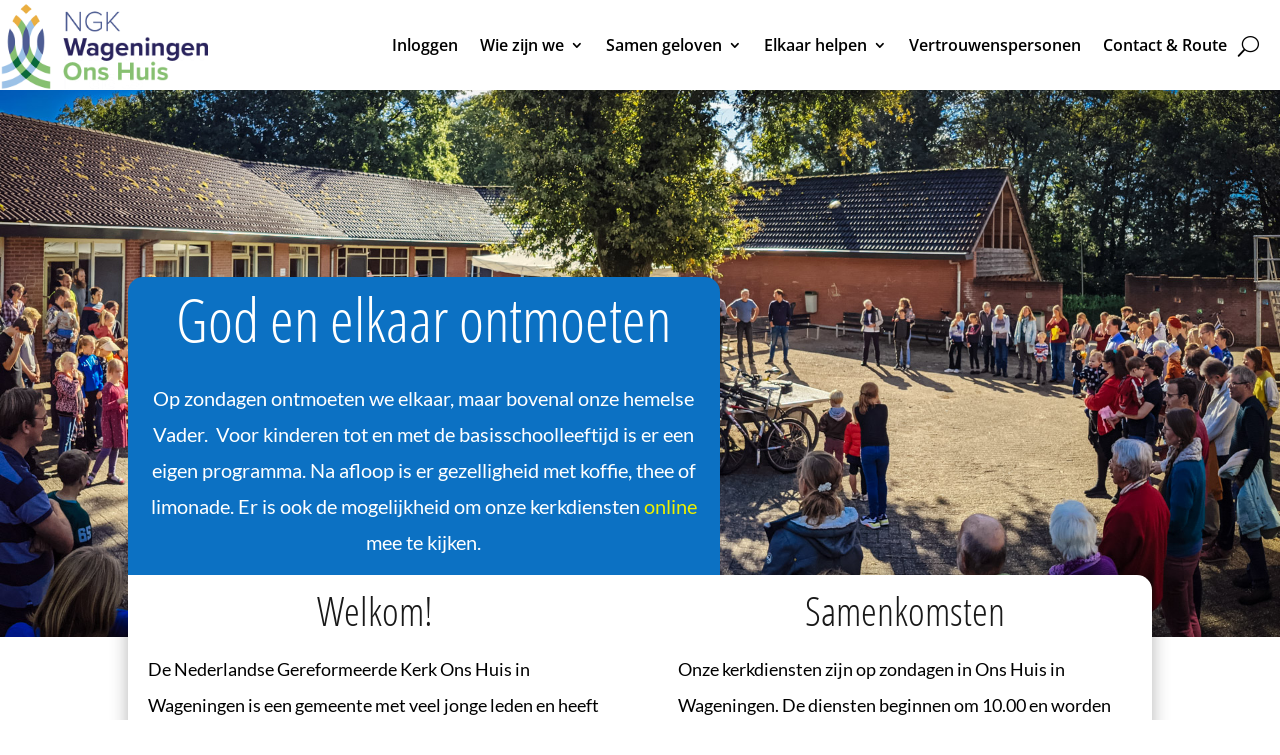

--- FILE ---
content_type: text/html; charset=UTF-8
request_url: https://onshuis.ngkwageningen.nl/page/2/?et_blog
body_size: 21157
content:
<!DOCTYPE html>
<html lang="nl-NL">
<head>
	<meta charset="UTF-8" />
<meta http-equiv="X-UA-Compatible" content="IE=edge">
	<link rel="pingback" href="https://onshuis.ngkwageningen.nl/xmlrpc.php" />

	<script type="text/javascript">
		document.documentElement.className = 'js';
	</script>
	
	<title>Nederlandse Gereformeerde Kerk Wageningen &#8211; Pagina 2 &#8211; Ons Huis</title>
<link rel="preconnect" href="https://fonts.gstatic.com" crossorigin /><style id="et-divi-open-sans-inline-css">/* Original: https://fonts.googleapis.com/css?family=Open+Sans:300italic,400italic,600italic,700italic,800italic,400,300,600,700,800&#038;subset=latin,latin-ext&#038;display=swap *//* User Agent: Mozilla/5.0 (Unknown; Linux x86_64) AppleWebKit/538.1 (KHTML, like Gecko) Safari/538.1 Daum/4.1 */@font-face {font-family: 'Open Sans';font-style: italic;font-weight: 300;font-stretch: normal;font-display: swap;src: url(https://fonts.gstatic.com/s/opensans/v44/memQYaGs126MiZpBA-UFUIcVXSCEkx2cmqvXlWq8tWZ0Pw86hd0Rk5hkWV4exQ.ttf) format('truetype');}@font-face {font-family: 'Open Sans';font-style: italic;font-weight: 400;font-stretch: normal;font-display: swap;src: url(https://fonts.gstatic.com/s/opensans/v44/memQYaGs126MiZpBA-UFUIcVXSCEkx2cmqvXlWq8tWZ0Pw86hd0Rk8ZkWV4exQ.ttf) format('truetype');}@font-face {font-family: 'Open Sans';font-style: italic;font-weight: 600;font-stretch: normal;font-display: swap;src: url(https://fonts.gstatic.com/s/opensans/v44/memQYaGs126MiZpBA-UFUIcVXSCEkx2cmqvXlWq8tWZ0Pw86hd0RkxhjWV4exQ.ttf) format('truetype');}@font-face {font-family: 'Open Sans';font-style: italic;font-weight: 700;font-stretch: normal;font-display: swap;src: url(https://fonts.gstatic.com/s/opensans/v44/memQYaGs126MiZpBA-UFUIcVXSCEkx2cmqvXlWq8tWZ0Pw86hd0RkyFjWV4exQ.ttf) format('truetype');}@font-face {font-family: 'Open Sans';font-style: italic;font-weight: 800;font-stretch: normal;font-display: swap;src: url(https://fonts.gstatic.com/s/opensans/v44/memQYaGs126MiZpBA-UFUIcVXSCEkx2cmqvXlWq8tWZ0Pw86hd0Rk0ZjWV4exQ.ttf) format('truetype');}@font-face {font-family: 'Open Sans';font-style: normal;font-weight: 300;font-stretch: normal;font-display: swap;src: url(https://fonts.gstatic.com/s/opensans/v44/memSYaGs126MiZpBA-UvWbX2vVnXBbObj2OVZyOOSr4dVJWUgsiH0B4uaVc.ttf) format('truetype');}@font-face {font-family: 'Open Sans';font-style: normal;font-weight: 400;font-stretch: normal;font-display: swap;src: url(https://fonts.gstatic.com/s/opensans/v44/memSYaGs126MiZpBA-UvWbX2vVnXBbObj2OVZyOOSr4dVJWUgsjZ0B4uaVc.ttf) format('truetype');}@font-face {font-family: 'Open Sans';font-style: normal;font-weight: 600;font-stretch: normal;font-display: swap;src: url(https://fonts.gstatic.com/s/opensans/v44/memSYaGs126MiZpBA-UvWbX2vVnXBbObj2OVZyOOSr4dVJWUgsgH1x4uaVc.ttf) format('truetype');}@font-face {font-family: 'Open Sans';font-style: normal;font-weight: 700;font-stretch: normal;font-display: swap;src: url(https://fonts.gstatic.com/s/opensans/v44/memSYaGs126MiZpBA-UvWbX2vVnXBbObj2OVZyOOSr4dVJWUgsg-1x4uaVc.ttf) format('truetype');}@font-face {font-family: 'Open Sans';font-style: normal;font-weight: 800;font-stretch: normal;font-display: swap;src: url(https://fonts.gstatic.com/s/opensans/v44/memSYaGs126MiZpBA-UvWbX2vVnXBbObj2OVZyOOSr4dVJWUgshZ1x4uaVc.ttf) format('truetype');}/* User Agent: Mozilla/5.0 (Windows NT 6.1; WOW64; rv:27.0) Gecko/20100101 Firefox/27.0 */@font-face {font-family: 'Open Sans';font-style: italic;font-weight: 300;font-stretch: normal;font-display: swap;src: url(https://fonts.gstatic.com/l/font?kit=memQYaGs126MiZpBA-UFUIcVXSCEkx2cmqvXlWq8tWZ0Pw86hd0Rk5hkWV4exg&skey=743457fe2cc29280&v=v44) format('woff');}@font-face {font-family: 'Open Sans';font-style: italic;font-weight: 400;font-stretch: normal;font-display: swap;src: url(https://fonts.gstatic.com/l/font?kit=memQYaGs126MiZpBA-UFUIcVXSCEkx2cmqvXlWq8tWZ0Pw86hd0Rk8ZkWV4exg&skey=743457fe2cc29280&v=v44) format('woff');}@font-face {font-family: 'Open Sans';font-style: italic;font-weight: 600;font-stretch: normal;font-display: swap;src: url(https://fonts.gstatic.com/l/font?kit=memQYaGs126MiZpBA-UFUIcVXSCEkx2cmqvXlWq8tWZ0Pw86hd0RkxhjWV4exg&skey=743457fe2cc29280&v=v44) format('woff');}@font-face {font-family: 'Open Sans';font-style: italic;font-weight: 700;font-stretch: normal;font-display: swap;src: url(https://fonts.gstatic.com/l/font?kit=memQYaGs126MiZpBA-UFUIcVXSCEkx2cmqvXlWq8tWZ0Pw86hd0RkyFjWV4exg&skey=743457fe2cc29280&v=v44) format('woff');}@font-face {font-family: 'Open Sans';font-style: italic;font-weight: 800;font-stretch: normal;font-display: swap;src: url(https://fonts.gstatic.com/l/font?kit=memQYaGs126MiZpBA-UFUIcVXSCEkx2cmqvXlWq8tWZ0Pw86hd0Rk0ZjWV4exg&skey=743457fe2cc29280&v=v44) format('woff');}@font-face {font-family: 'Open Sans';font-style: normal;font-weight: 300;font-stretch: normal;font-display: swap;src: url(https://fonts.gstatic.com/l/font?kit=memSYaGs126MiZpBA-UvWbX2vVnXBbObj2OVZyOOSr4dVJWUgsiH0B4uaVQ&skey=62c1cbfccc78b4b2&v=v44) format('woff');}@font-face {font-family: 'Open Sans';font-style: normal;font-weight: 400;font-stretch: normal;font-display: swap;src: url(https://fonts.gstatic.com/l/font?kit=memSYaGs126MiZpBA-UvWbX2vVnXBbObj2OVZyOOSr4dVJWUgsjZ0B4uaVQ&skey=62c1cbfccc78b4b2&v=v44) format('woff');}@font-face {font-family: 'Open Sans';font-style: normal;font-weight: 600;font-stretch: normal;font-display: swap;src: url(https://fonts.gstatic.com/l/font?kit=memSYaGs126MiZpBA-UvWbX2vVnXBbObj2OVZyOOSr4dVJWUgsgH1x4uaVQ&skey=62c1cbfccc78b4b2&v=v44) format('woff');}@font-face {font-family: 'Open Sans';font-style: normal;font-weight: 700;font-stretch: normal;font-display: swap;src: url(https://fonts.gstatic.com/l/font?kit=memSYaGs126MiZpBA-UvWbX2vVnXBbObj2OVZyOOSr4dVJWUgsg-1x4uaVQ&skey=62c1cbfccc78b4b2&v=v44) format('woff');}@font-face {font-family: 'Open Sans';font-style: normal;font-weight: 800;font-stretch: normal;font-display: swap;src: url(https://fonts.gstatic.com/l/font?kit=memSYaGs126MiZpBA-UvWbX2vVnXBbObj2OVZyOOSr4dVJWUgshZ1x4uaVQ&skey=62c1cbfccc78b4b2&v=v44) format('woff');}/* User Agent: Mozilla/5.0 (Windows NT 6.3; rv:39.0) Gecko/20100101 Firefox/39.0 */@font-face {font-family: 'Open Sans';font-style: italic;font-weight: 300;font-stretch: normal;font-display: swap;src: url(https://fonts.gstatic.com/s/opensans/v44/memQYaGs126MiZpBA-UFUIcVXSCEkx2cmqvXlWq8tWZ0Pw86hd0Rk5hkWV4ewA.woff2) format('woff2');}@font-face {font-family: 'Open Sans';font-style: italic;font-weight: 400;font-stretch: normal;font-display: swap;src: url(https://fonts.gstatic.com/s/opensans/v44/memQYaGs126MiZpBA-UFUIcVXSCEkx2cmqvXlWq8tWZ0Pw86hd0Rk8ZkWV4ewA.woff2) format('woff2');}@font-face {font-family: 'Open Sans';font-style: italic;font-weight: 600;font-stretch: normal;font-display: swap;src: url(https://fonts.gstatic.com/s/opensans/v44/memQYaGs126MiZpBA-UFUIcVXSCEkx2cmqvXlWq8tWZ0Pw86hd0RkxhjWV4ewA.woff2) format('woff2');}@font-face {font-family: 'Open Sans';font-style: italic;font-weight: 700;font-stretch: normal;font-display: swap;src: url(https://fonts.gstatic.com/s/opensans/v44/memQYaGs126MiZpBA-UFUIcVXSCEkx2cmqvXlWq8tWZ0Pw86hd0RkyFjWV4ewA.woff2) format('woff2');}@font-face {font-family: 'Open Sans';font-style: italic;font-weight: 800;font-stretch: normal;font-display: swap;src: url(https://fonts.gstatic.com/s/opensans/v44/memQYaGs126MiZpBA-UFUIcVXSCEkx2cmqvXlWq8tWZ0Pw86hd0Rk0ZjWV4ewA.woff2) format('woff2');}@font-face {font-family: 'Open Sans';font-style: normal;font-weight: 300;font-stretch: normal;font-display: swap;src: url(https://fonts.gstatic.com/s/opensans/v44/memSYaGs126MiZpBA-UvWbX2vVnXBbObj2OVZyOOSr4dVJWUgsiH0B4uaVI.woff2) format('woff2');}@font-face {font-family: 'Open Sans';font-style: normal;font-weight: 400;font-stretch: normal;font-display: swap;src: url(https://fonts.gstatic.com/s/opensans/v44/memSYaGs126MiZpBA-UvWbX2vVnXBbObj2OVZyOOSr4dVJWUgsjZ0B4uaVI.woff2) format('woff2');}@font-face {font-family: 'Open Sans';font-style: normal;font-weight: 600;font-stretch: normal;font-display: swap;src: url(https://fonts.gstatic.com/s/opensans/v44/memSYaGs126MiZpBA-UvWbX2vVnXBbObj2OVZyOOSr4dVJWUgsgH1x4uaVI.woff2) format('woff2');}@font-face {font-family: 'Open Sans';font-style: normal;font-weight: 700;font-stretch: normal;font-display: swap;src: url(https://fonts.gstatic.com/s/opensans/v44/memSYaGs126MiZpBA-UvWbX2vVnXBbObj2OVZyOOSr4dVJWUgsg-1x4uaVI.woff2) format('woff2');}@font-face {font-family: 'Open Sans';font-style: normal;font-weight: 800;font-stretch: normal;font-display: swap;src: url(https://fonts.gstatic.com/s/opensans/v44/memSYaGs126MiZpBA-UvWbX2vVnXBbObj2OVZyOOSr4dVJWUgshZ1x4uaVI.woff2) format('woff2');}</style><style id="et-builder-googlefonts-cached-inline">/* Original: https://fonts.googleapis.com/css?family=Open+Sans+Condensed:300,300italic,700|Amiko:regular,600,700|Lato:100,100italic,300,300italic,regular,italic,700,700italic,900,900italic&#038;subset=latin,latin-ext&#038;display=swap *//* User Agent: Mozilla/5.0 (Unknown; Linux x86_64) AppleWebKit/538.1 (KHTML, like Gecko) Safari/538.1 Daum/4.1 */@font-face {font-family: 'Amiko';font-style: normal;font-weight: 400;font-display: swap;src: url(https://fonts.gstatic.com/s/amiko/v15/WwkQxPq1DFK04uqseVo.ttf) format('truetype');}@font-face {font-family: 'Amiko';font-style: normal;font-weight: 600;font-display: swap;src: url(https://fonts.gstatic.com/s/amiko/v15/WwkdxPq1DFK04uJ9XUrNEIA.ttf) format('truetype');}@font-face {font-family: 'Amiko';font-style: normal;font-weight: 700;font-display: swap;src: url(https://fonts.gstatic.com/s/amiko/v15/WwkdxPq1DFK04uIZXErNEIA.ttf) format('truetype');}@font-face {font-family: 'Lato';font-style: italic;font-weight: 100;font-display: swap;src: url(https://fonts.gstatic.com/s/lato/v25/S6u-w4BMUTPHjxsIPx-mPCc.ttf) format('truetype');}@font-face {font-family: 'Lato';font-style: italic;font-weight: 300;font-display: swap;src: url(https://fonts.gstatic.com/s/lato/v25/S6u_w4BMUTPHjxsI9w2_FQfo.ttf) format('truetype');}@font-face {font-family: 'Lato';font-style: italic;font-weight: 400;font-display: swap;src: url(https://fonts.gstatic.com/s/lato/v25/S6u8w4BMUTPHjxsAUi-v.ttf) format('truetype');}@font-face {font-family: 'Lato';font-style: italic;font-weight: 700;font-display: swap;src: url(https://fonts.gstatic.com/s/lato/v25/S6u_w4BMUTPHjxsI5wq_FQfo.ttf) format('truetype');}@font-face {font-family: 'Lato';font-style: italic;font-weight: 900;font-display: swap;src: url(https://fonts.gstatic.com/s/lato/v25/S6u_w4BMUTPHjxsI3wi_FQfo.ttf) format('truetype');}@font-face {font-family: 'Lato';font-style: normal;font-weight: 100;font-display: swap;src: url(https://fonts.gstatic.com/s/lato/v25/S6u8w4BMUTPHh30AUi-v.ttf) format('truetype');}@font-face {font-family: 'Lato';font-style: normal;font-weight: 300;font-display: swap;src: url(https://fonts.gstatic.com/s/lato/v25/S6u9w4BMUTPHh7USSwaPHA.ttf) format('truetype');}@font-face {font-family: 'Lato';font-style: normal;font-weight: 400;font-display: swap;src: url(https://fonts.gstatic.com/s/lato/v25/S6uyw4BMUTPHjxAwWw.ttf) format('truetype');}@font-face {font-family: 'Lato';font-style: normal;font-weight: 700;font-display: swap;src: url(https://fonts.gstatic.com/s/lato/v25/S6u9w4BMUTPHh6UVSwaPHA.ttf) format('truetype');}@font-face {font-family: 'Lato';font-style: normal;font-weight: 900;font-display: swap;src: url(https://fonts.gstatic.com/s/lato/v25/S6u9w4BMUTPHh50XSwaPHA.ttf) format('truetype');}@font-face {font-family: 'Open Sans Condensed';font-style: italic;font-weight: 300;font-display: swap;src: url(https://fonts.gstatic.com/s/opensanscondensed/v24/z7NHdQDnbTkabZAIOl9il_O6KJj73e7Fd_-7suD8S72Q.ttf) format('truetype');}@font-face {font-family: 'Open Sans Condensed';font-style: normal;font-weight: 300;font-display: swap;src: url(https://fonts.gstatic.com/s/opensanscondensed/v24/z7NFdQDnbTkabZAIOl9il_O6KJj73e7Ff1GhDuvMQg.ttf) format('truetype');}@font-face {font-family: 'Open Sans Condensed';font-style: normal;font-weight: 700;font-display: swap;src: url(https://fonts.gstatic.com/s/opensanscondensed/v24/z7NFdQDnbTkabZAIOl9il_O6KJj73e7Ff0GmDuvMQg.ttf) format('truetype');}/* User Agent: Mozilla/5.0 (Windows NT 6.1; WOW64; rv:27.0) Gecko/20100101 Firefox/27.0 */@font-face {font-family: 'Amiko';font-style: normal;font-weight: 400;font-display: swap;src: url(https://fonts.gstatic.com/l/font?kit=WwkQxPq1DFK04uqseVk&skey=9370075dbbb9661d&v=v15) format('woff');}@font-face {font-family: 'Amiko';font-style: normal;font-weight: 600;font-display: swap;src: url(https://fonts.gstatic.com/l/font?kit=WwkdxPq1DFK04uJ9XUrNEIM&skey=dc341fb169f5b947&v=v15) format('woff');}@font-face {font-family: 'Amiko';font-style: normal;font-weight: 700;font-display: swap;src: url(https://fonts.gstatic.com/l/font?kit=WwkdxPq1DFK04uIZXErNEIM&skey=b0f97d34e902453e&v=v15) format('woff');}@font-face {font-family: 'Lato';font-style: italic;font-weight: 100;font-display: swap;src: url(https://fonts.gstatic.com/l/font?kit=S6u-w4BMUTPHjxsIPx-mPCQ&skey=3404b88e33a27f67&v=v25) format('woff');}@font-face {font-family: 'Lato';font-style: italic;font-weight: 300;font-display: swap;src: url(https://fonts.gstatic.com/l/font?kit=S6u_w4BMUTPHjxsI9w2_FQfr&skey=8107d606b7e3d38e&v=v25) format('woff');}@font-face {font-family: 'Lato';font-style: italic;font-weight: 400;font-display: swap;src: url(https://fonts.gstatic.com/l/font?kit=S6u8w4BMUTPHjxsAUi-s&skey=51512958f8cff7a8&v=v25) format('woff');}@font-face {font-family: 'Lato';font-style: italic;font-weight: 700;font-display: swap;src: url(https://fonts.gstatic.com/l/font?kit=S6u_w4BMUTPHjxsI5wq_FQfr&skey=5334e9c0b67702e2&v=v25) format('woff');}@font-face {font-family: 'Lato';font-style: italic;font-weight: 900;font-display: swap;src: url(https://fonts.gstatic.com/l/font?kit=S6u_w4BMUTPHjxsI3wi_FQfr&skey=4066143815f8bfc2&v=v25) format('woff');}@font-face {font-family: 'Lato';font-style: normal;font-weight: 100;font-display: swap;src: url(https://fonts.gstatic.com/l/font?kit=S6u8w4BMUTPHh30AUi-s&skey=cfa1ba7b04a1ba34&v=v25) format('woff');}@font-face {font-family: 'Lato';font-style: normal;font-weight: 300;font-display: swap;src: url(https://fonts.gstatic.com/l/font?kit=S6u9w4BMUTPHh7USSwaPHw&skey=91f32e07d083dd3a&v=v25) format('woff');}@font-face {font-family: 'Lato';font-style: normal;font-weight: 400;font-display: swap;src: url(https://fonts.gstatic.com/l/font?kit=S6uyw4BMUTPHjxAwWA&skey=2d58b92a99e1c086&v=v25) format('woff');}@font-face {font-family: 'Lato';font-style: normal;font-weight: 700;font-display: swap;src: url(https://fonts.gstatic.com/l/font?kit=S6u9w4BMUTPHh6UVSwaPHw&skey=3480a19627739c0d&v=v25) format('woff');}@font-face {font-family: 'Lato';font-style: normal;font-weight: 900;font-display: swap;src: url(https://fonts.gstatic.com/l/font?kit=S6u9w4BMUTPHh50XSwaPHw&skey=d01acf708cb3b73b&v=v25) format('woff');}@font-face {font-family: 'Open Sans Condensed';font-style: italic;font-weight: 300;font-display: swap;src: url(https://fonts.gstatic.com/l/font?kit=z7NHdQDnbTkabZAIOl9il_O6KJj73e7Fd_-7suD8S72T&skey=fd360ef3f3018d5d&v=v24) format('woff');}@font-face {font-family: 'Open Sans Condensed';font-style: normal;font-weight: 300;font-display: swap;src: url(https://fonts.gstatic.com/l/font?kit=z7NFdQDnbTkabZAIOl9il_O6KJj73e7Ff1GhDuvMQQ&skey=2f86f64984be1bbf&v=v24) format('woff');}@font-face {font-family: 'Open Sans Condensed';font-style: normal;font-weight: 700;font-display: swap;src: url(https://fonts.gstatic.com/l/font?kit=z7NFdQDnbTkabZAIOl9il_O6KJj73e7Ff0GmDuvMQQ&skey=695af3be40ce75bf&v=v24) format('woff');}/* User Agent: Mozilla/5.0 (Windows NT 6.3; rv:39.0) Gecko/20100101 Firefox/39.0 */@font-face {font-family: 'Amiko';font-style: normal;font-weight: 400;font-display: swap;src: url(https://fonts.gstatic.com/s/amiko/v15/WwkQxPq1DFK04uqseV8.woff2) format('woff2');}@font-face {font-family: 'Amiko';font-style: normal;font-weight: 600;font-display: swap;src: url(https://fonts.gstatic.com/s/amiko/v15/WwkdxPq1DFK04uJ9XUrNEIU.woff2) format('woff2');}@font-face {font-family: 'Amiko';font-style: normal;font-weight: 700;font-display: swap;src: url(https://fonts.gstatic.com/s/amiko/v15/WwkdxPq1DFK04uIZXErNEIU.woff2) format('woff2');}@font-face {font-family: 'Lato';font-style: italic;font-weight: 100;font-display: swap;src: url(https://fonts.gstatic.com/s/lato/v25/S6u-w4BMUTPHjxsIPx-mPCI.woff2) format('woff2');}@font-face {font-family: 'Lato';font-style: italic;font-weight: 300;font-display: swap;src: url(https://fonts.gstatic.com/s/lato/v25/S6u_w4BMUTPHjxsI9w2_FQft.woff2) format('woff2');}@font-face {font-family: 'Lato';font-style: italic;font-weight: 400;font-display: swap;src: url(https://fonts.gstatic.com/s/lato/v25/S6u8w4BMUTPHjxsAUi-q.woff2) format('woff2');}@font-face {font-family: 'Lato';font-style: italic;font-weight: 700;font-display: swap;src: url(https://fonts.gstatic.com/s/lato/v25/S6u_w4BMUTPHjxsI5wq_FQft.woff2) format('woff2');}@font-face {font-family: 'Lato';font-style: italic;font-weight: 900;font-display: swap;src: url(https://fonts.gstatic.com/s/lato/v25/S6u_w4BMUTPHjxsI3wi_FQft.woff2) format('woff2');}@font-face {font-family: 'Lato';font-style: normal;font-weight: 100;font-display: swap;src: url(https://fonts.gstatic.com/s/lato/v25/S6u8w4BMUTPHh30AUi-q.woff2) format('woff2');}@font-face {font-family: 'Lato';font-style: normal;font-weight: 300;font-display: swap;src: url(https://fonts.gstatic.com/s/lato/v25/S6u9w4BMUTPHh7USSwaPGQ.woff2) format('woff2');}@font-face {font-family: 'Lato';font-style: normal;font-weight: 400;font-display: swap;src: url(https://fonts.gstatic.com/s/lato/v25/S6uyw4BMUTPHjxAwXg.woff2) format('woff2');}@font-face {font-family: 'Lato';font-style: normal;font-weight: 700;font-display: swap;src: url(https://fonts.gstatic.com/s/lato/v25/S6u9w4BMUTPHh6UVSwaPGQ.woff2) format('woff2');}@font-face {font-family: 'Lato';font-style: normal;font-weight: 900;font-display: swap;src: url(https://fonts.gstatic.com/s/lato/v25/S6u9w4BMUTPHh50XSwaPGQ.woff2) format('woff2');}@font-face {font-family: 'Open Sans Condensed';font-style: italic;font-weight: 300;font-display: swap;src: url(https://fonts.gstatic.com/s/opensanscondensed/v24/z7NHdQDnbTkabZAIOl9il_O6KJj73e7Fd_-7suD8S72V.woff2) format('woff2');}@font-face {font-family: 'Open Sans Condensed';font-style: normal;font-weight: 300;font-display: swap;src: url(https://fonts.gstatic.com/s/opensanscondensed/v24/z7NFdQDnbTkabZAIOl9il_O6KJj73e7Ff1GhDuvMRw.woff2) format('woff2');}@font-face {font-family: 'Open Sans Condensed';font-style: normal;font-weight: 700;font-display: swap;src: url(https://fonts.gstatic.com/s/opensanscondensed/v24/z7NFdQDnbTkabZAIOl9il_O6KJj73e7Ff0GmDuvMRw.woff2) format('woff2');}</style><meta name='robots' content='max-image-preview:large' />
<link rel="alternate" type="application/rss+xml" title="Nederlandse Gereformeerde Kerk Wageningen &raquo; feed" href="https://onshuis.ngkwageningen.nl/feed/" />
<link rel="alternate" type="application/rss+xml" title="Nederlandse Gereformeerde Kerk Wageningen &raquo; reacties feed" href="https://onshuis.ngkwageningen.nl/comments/feed/" />
<link rel="alternate" title="oEmbed (JSON)" type="application/json+oembed" href="https://onshuis.ngkwageningen.nl/wp-json/oembed/1.0/embed?url=https%3A%2F%2Fonshuis.ngkwageningen.nl%2F" />
<link rel="alternate" title="oEmbed (XML)" type="text/xml+oembed" href="https://onshuis.ngkwageningen.nl/wp-json/oembed/1.0/embed?url=https%3A%2F%2Fonshuis.ngkwageningen.nl%2F&#038;format=xml" />
<meta content="Divi Child v.1.0.0" name="generator"/><style id='wp-emoji-styles-inline-css' type='text/css'>

	img.wp-smiley, img.emoji {
		display: inline !important;
		border: none !important;
		box-shadow: none !important;
		height: 1em !important;
		width: 1em !important;
		margin: 0 0.07em !important;
		vertical-align: -0.1em !important;
		background: none !important;
		padding: 0 !important;
	}
/*# sourceURL=wp-emoji-styles-inline-css */
</style>
<style id='wp-block-library-inline-css' type='text/css'>
:root{--wp-block-synced-color:#7a00df;--wp-block-synced-color--rgb:122,0,223;--wp-bound-block-color:var(--wp-block-synced-color);--wp-editor-canvas-background:#ddd;--wp-admin-theme-color:#007cba;--wp-admin-theme-color--rgb:0,124,186;--wp-admin-theme-color-darker-10:#006ba1;--wp-admin-theme-color-darker-10--rgb:0,107,160.5;--wp-admin-theme-color-darker-20:#005a87;--wp-admin-theme-color-darker-20--rgb:0,90,135;--wp-admin-border-width-focus:2px}@media (min-resolution:192dpi){:root{--wp-admin-border-width-focus:1.5px}}.wp-element-button{cursor:pointer}:root .has-very-light-gray-background-color{background-color:#eee}:root .has-very-dark-gray-background-color{background-color:#313131}:root .has-very-light-gray-color{color:#eee}:root .has-very-dark-gray-color{color:#313131}:root .has-vivid-green-cyan-to-vivid-cyan-blue-gradient-background{background:linear-gradient(135deg,#00d084,#0693e3)}:root .has-purple-crush-gradient-background{background:linear-gradient(135deg,#34e2e4,#4721fb 50%,#ab1dfe)}:root .has-hazy-dawn-gradient-background{background:linear-gradient(135deg,#faaca8,#dad0ec)}:root .has-subdued-olive-gradient-background{background:linear-gradient(135deg,#fafae1,#67a671)}:root .has-atomic-cream-gradient-background{background:linear-gradient(135deg,#fdd79a,#004a59)}:root .has-nightshade-gradient-background{background:linear-gradient(135deg,#330968,#31cdcf)}:root .has-midnight-gradient-background{background:linear-gradient(135deg,#020381,#2874fc)}:root{--wp--preset--font-size--normal:16px;--wp--preset--font-size--huge:42px}.has-regular-font-size{font-size:1em}.has-larger-font-size{font-size:2.625em}.has-normal-font-size{font-size:var(--wp--preset--font-size--normal)}.has-huge-font-size{font-size:var(--wp--preset--font-size--huge)}.has-text-align-center{text-align:center}.has-text-align-left{text-align:left}.has-text-align-right{text-align:right}.has-fit-text{white-space:nowrap!important}#end-resizable-editor-section{display:none}.aligncenter{clear:both}.items-justified-left{justify-content:flex-start}.items-justified-center{justify-content:center}.items-justified-right{justify-content:flex-end}.items-justified-space-between{justify-content:space-between}.screen-reader-text{border:0;clip-path:inset(50%);height:1px;margin:-1px;overflow:hidden;padding:0;position:absolute;width:1px;word-wrap:normal!important}.screen-reader-text:focus{background-color:#ddd;clip-path:none;color:#444;display:block;font-size:1em;height:auto;left:5px;line-height:normal;padding:15px 23px 14px;text-decoration:none;top:5px;width:auto;z-index:100000}html :where(.has-border-color){border-style:solid}html :where([style*=border-top-color]){border-top-style:solid}html :where([style*=border-right-color]){border-right-style:solid}html :where([style*=border-bottom-color]){border-bottom-style:solid}html :where([style*=border-left-color]){border-left-style:solid}html :where([style*=border-width]){border-style:solid}html :where([style*=border-top-width]){border-top-style:solid}html :where([style*=border-right-width]){border-right-style:solid}html :where([style*=border-bottom-width]){border-bottom-style:solid}html :where([style*=border-left-width]){border-left-style:solid}html :where(img[class*=wp-image-]){height:auto;max-width:100%}:where(figure){margin:0 0 1em}html :where(.is-position-sticky){--wp-admin--admin-bar--position-offset:var(--wp-admin--admin-bar--height,0px)}@media screen and (max-width:600px){html :where(.is-position-sticky){--wp-admin--admin-bar--position-offset:0px}}

/*# sourceURL=wp-block-library-inline-css */
</style><style id='global-styles-inline-css' type='text/css'>
:root{--wp--preset--aspect-ratio--square: 1;--wp--preset--aspect-ratio--4-3: 4/3;--wp--preset--aspect-ratio--3-4: 3/4;--wp--preset--aspect-ratio--3-2: 3/2;--wp--preset--aspect-ratio--2-3: 2/3;--wp--preset--aspect-ratio--16-9: 16/9;--wp--preset--aspect-ratio--9-16: 9/16;--wp--preset--color--black: #000000;--wp--preset--color--cyan-bluish-gray: #abb8c3;--wp--preset--color--white: #ffffff;--wp--preset--color--pale-pink: #f78da7;--wp--preset--color--vivid-red: #cf2e2e;--wp--preset--color--luminous-vivid-orange: #ff6900;--wp--preset--color--luminous-vivid-amber: #fcb900;--wp--preset--color--light-green-cyan: #7bdcb5;--wp--preset--color--vivid-green-cyan: #00d084;--wp--preset--color--pale-cyan-blue: #8ed1fc;--wp--preset--color--vivid-cyan-blue: #0693e3;--wp--preset--color--vivid-purple: #9b51e0;--wp--preset--gradient--vivid-cyan-blue-to-vivid-purple: linear-gradient(135deg,rgb(6,147,227) 0%,rgb(155,81,224) 100%);--wp--preset--gradient--light-green-cyan-to-vivid-green-cyan: linear-gradient(135deg,rgb(122,220,180) 0%,rgb(0,208,130) 100%);--wp--preset--gradient--luminous-vivid-amber-to-luminous-vivid-orange: linear-gradient(135deg,rgb(252,185,0) 0%,rgb(255,105,0) 100%);--wp--preset--gradient--luminous-vivid-orange-to-vivid-red: linear-gradient(135deg,rgb(255,105,0) 0%,rgb(207,46,46) 100%);--wp--preset--gradient--very-light-gray-to-cyan-bluish-gray: linear-gradient(135deg,rgb(238,238,238) 0%,rgb(169,184,195) 100%);--wp--preset--gradient--cool-to-warm-spectrum: linear-gradient(135deg,rgb(74,234,220) 0%,rgb(151,120,209) 20%,rgb(207,42,186) 40%,rgb(238,44,130) 60%,rgb(251,105,98) 80%,rgb(254,248,76) 100%);--wp--preset--gradient--blush-light-purple: linear-gradient(135deg,rgb(255,206,236) 0%,rgb(152,150,240) 100%);--wp--preset--gradient--blush-bordeaux: linear-gradient(135deg,rgb(254,205,165) 0%,rgb(254,45,45) 50%,rgb(107,0,62) 100%);--wp--preset--gradient--luminous-dusk: linear-gradient(135deg,rgb(255,203,112) 0%,rgb(199,81,192) 50%,rgb(65,88,208) 100%);--wp--preset--gradient--pale-ocean: linear-gradient(135deg,rgb(255,245,203) 0%,rgb(182,227,212) 50%,rgb(51,167,181) 100%);--wp--preset--gradient--electric-grass: linear-gradient(135deg,rgb(202,248,128) 0%,rgb(113,206,126) 100%);--wp--preset--gradient--midnight: linear-gradient(135deg,rgb(2,3,129) 0%,rgb(40,116,252) 100%);--wp--preset--font-size--small: 13px;--wp--preset--font-size--medium: 20px;--wp--preset--font-size--large: 36px;--wp--preset--font-size--x-large: 42px;--wp--preset--spacing--20: 0.44rem;--wp--preset--spacing--30: 0.67rem;--wp--preset--spacing--40: 1rem;--wp--preset--spacing--50: 1.5rem;--wp--preset--spacing--60: 2.25rem;--wp--preset--spacing--70: 3.38rem;--wp--preset--spacing--80: 5.06rem;--wp--preset--shadow--natural: 6px 6px 9px rgba(0, 0, 0, 0.2);--wp--preset--shadow--deep: 12px 12px 50px rgba(0, 0, 0, 0.4);--wp--preset--shadow--sharp: 6px 6px 0px rgba(0, 0, 0, 0.2);--wp--preset--shadow--outlined: 6px 6px 0px -3px rgb(255, 255, 255), 6px 6px rgb(0, 0, 0);--wp--preset--shadow--crisp: 6px 6px 0px rgb(0, 0, 0);}:root { --wp--style--global--content-size: 823px;--wp--style--global--wide-size: 1080px; }:where(body) { margin: 0; }.wp-site-blocks > .alignleft { float: left; margin-right: 2em; }.wp-site-blocks > .alignright { float: right; margin-left: 2em; }.wp-site-blocks > .aligncenter { justify-content: center; margin-left: auto; margin-right: auto; }:where(.is-layout-flex){gap: 0.5em;}:where(.is-layout-grid){gap: 0.5em;}.is-layout-flow > .alignleft{float: left;margin-inline-start: 0;margin-inline-end: 2em;}.is-layout-flow > .alignright{float: right;margin-inline-start: 2em;margin-inline-end: 0;}.is-layout-flow > .aligncenter{margin-left: auto !important;margin-right: auto !important;}.is-layout-constrained > .alignleft{float: left;margin-inline-start: 0;margin-inline-end: 2em;}.is-layout-constrained > .alignright{float: right;margin-inline-start: 2em;margin-inline-end: 0;}.is-layout-constrained > .aligncenter{margin-left: auto !important;margin-right: auto !important;}.is-layout-constrained > :where(:not(.alignleft):not(.alignright):not(.alignfull)){max-width: var(--wp--style--global--content-size);margin-left: auto !important;margin-right: auto !important;}.is-layout-constrained > .alignwide{max-width: var(--wp--style--global--wide-size);}body .is-layout-flex{display: flex;}.is-layout-flex{flex-wrap: wrap;align-items: center;}.is-layout-flex > :is(*, div){margin: 0;}body .is-layout-grid{display: grid;}.is-layout-grid > :is(*, div){margin: 0;}body{padding-top: 0px;padding-right: 0px;padding-bottom: 0px;padding-left: 0px;}:root :where(.wp-element-button, .wp-block-button__link){background-color: #32373c;border-width: 0;color: #fff;font-family: inherit;font-size: inherit;font-style: inherit;font-weight: inherit;letter-spacing: inherit;line-height: inherit;padding-top: calc(0.667em + 2px);padding-right: calc(1.333em + 2px);padding-bottom: calc(0.667em + 2px);padding-left: calc(1.333em + 2px);text-decoration: none;text-transform: inherit;}.has-black-color{color: var(--wp--preset--color--black) !important;}.has-cyan-bluish-gray-color{color: var(--wp--preset--color--cyan-bluish-gray) !important;}.has-white-color{color: var(--wp--preset--color--white) !important;}.has-pale-pink-color{color: var(--wp--preset--color--pale-pink) !important;}.has-vivid-red-color{color: var(--wp--preset--color--vivid-red) !important;}.has-luminous-vivid-orange-color{color: var(--wp--preset--color--luminous-vivid-orange) !important;}.has-luminous-vivid-amber-color{color: var(--wp--preset--color--luminous-vivid-amber) !important;}.has-light-green-cyan-color{color: var(--wp--preset--color--light-green-cyan) !important;}.has-vivid-green-cyan-color{color: var(--wp--preset--color--vivid-green-cyan) !important;}.has-pale-cyan-blue-color{color: var(--wp--preset--color--pale-cyan-blue) !important;}.has-vivid-cyan-blue-color{color: var(--wp--preset--color--vivid-cyan-blue) !important;}.has-vivid-purple-color{color: var(--wp--preset--color--vivid-purple) !important;}.has-black-background-color{background-color: var(--wp--preset--color--black) !important;}.has-cyan-bluish-gray-background-color{background-color: var(--wp--preset--color--cyan-bluish-gray) !important;}.has-white-background-color{background-color: var(--wp--preset--color--white) !important;}.has-pale-pink-background-color{background-color: var(--wp--preset--color--pale-pink) !important;}.has-vivid-red-background-color{background-color: var(--wp--preset--color--vivid-red) !important;}.has-luminous-vivid-orange-background-color{background-color: var(--wp--preset--color--luminous-vivid-orange) !important;}.has-luminous-vivid-amber-background-color{background-color: var(--wp--preset--color--luminous-vivid-amber) !important;}.has-light-green-cyan-background-color{background-color: var(--wp--preset--color--light-green-cyan) !important;}.has-vivid-green-cyan-background-color{background-color: var(--wp--preset--color--vivid-green-cyan) !important;}.has-pale-cyan-blue-background-color{background-color: var(--wp--preset--color--pale-cyan-blue) !important;}.has-vivid-cyan-blue-background-color{background-color: var(--wp--preset--color--vivid-cyan-blue) !important;}.has-vivid-purple-background-color{background-color: var(--wp--preset--color--vivid-purple) !important;}.has-black-border-color{border-color: var(--wp--preset--color--black) !important;}.has-cyan-bluish-gray-border-color{border-color: var(--wp--preset--color--cyan-bluish-gray) !important;}.has-white-border-color{border-color: var(--wp--preset--color--white) !important;}.has-pale-pink-border-color{border-color: var(--wp--preset--color--pale-pink) !important;}.has-vivid-red-border-color{border-color: var(--wp--preset--color--vivid-red) !important;}.has-luminous-vivid-orange-border-color{border-color: var(--wp--preset--color--luminous-vivid-orange) !important;}.has-luminous-vivid-amber-border-color{border-color: var(--wp--preset--color--luminous-vivid-amber) !important;}.has-light-green-cyan-border-color{border-color: var(--wp--preset--color--light-green-cyan) !important;}.has-vivid-green-cyan-border-color{border-color: var(--wp--preset--color--vivid-green-cyan) !important;}.has-pale-cyan-blue-border-color{border-color: var(--wp--preset--color--pale-cyan-blue) !important;}.has-vivid-cyan-blue-border-color{border-color: var(--wp--preset--color--vivid-cyan-blue) !important;}.has-vivid-purple-border-color{border-color: var(--wp--preset--color--vivid-purple) !important;}.has-vivid-cyan-blue-to-vivid-purple-gradient-background{background: var(--wp--preset--gradient--vivid-cyan-blue-to-vivid-purple) !important;}.has-light-green-cyan-to-vivid-green-cyan-gradient-background{background: var(--wp--preset--gradient--light-green-cyan-to-vivid-green-cyan) !important;}.has-luminous-vivid-amber-to-luminous-vivid-orange-gradient-background{background: var(--wp--preset--gradient--luminous-vivid-amber-to-luminous-vivid-orange) !important;}.has-luminous-vivid-orange-to-vivid-red-gradient-background{background: var(--wp--preset--gradient--luminous-vivid-orange-to-vivid-red) !important;}.has-very-light-gray-to-cyan-bluish-gray-gradient-background{background: var(--wp--preset--gradient--very-light-gray-to-cyan-bluish-gray) !important;}.has-cool-to-warm-spectrum-gradient-background{background: var(--wp--preset--gradient--cool-to-warm-spectrum) !important;}.has-blush-light-purple-gradient-background{background: var(--wp--preset--gradient--blush-light-purple) !important;}.has-blush-bordeaux-gradient-background{background: var(--wp--preset--gradient--blush-bordeaux) !important;}.has-luminous-dusk-gradient-background{background: var(--wp--preset--gradient--luminous-dusk) !important;}.has-pale-ocean-gradient-background{background: var(--wp--preset--gradient--pale-ocean) !important;}.has-electric-grass-gradient-background{background: var(--wp--preset--gradient--electric-grass) !important;}.has-midnight-gradient-background{background: var(--wp--preset--gradient--midnight) !important;}.has-small-font-size{font-size: var(--wp--preset--font-size--small) !important;}.has-medium-font-size{font-size: var(--wp--preset--font-size--medium) !important;}.has-large-font-size{font-size: var(--wp--preset--font-size--large) !important;}.has-x-large-font-size{font-size: var(--wp--preset--font-size--x-large) !important;}
/*# sourceURL=global-styles-inline-css */
</style>

<link rel='stylesheet' id='usp_style-css' href='https://onshuis.ngkwageningen.nl/wp-content/plugins/user-submitted-posts/resources/usp.css?ver=20260113' type='text/css' media='all' />
<link rel='stylesheet' id='divi-style-parent-css' href='https://onshuis.ngkwageningen.nl/wp-content/themes/Divi/style.min.css?ver=4.27.4' type='text/css' media='all' />
<link rel='stylesheet' id='divi-dynamic-late-css' href='https://onshuis.ngkwageningen.nl/wp-content/et-cache/14/et-divi-dynamic-tb-12158-14-late.css?ver=1739479586' type='text/css' media='all' />
<link rel='stylesheet' id='divi-dynamic-css' href='https://onshuis.ngkwageningen.nl/wp-content/et-cache/14/et-divi-dynamic-tb-12158-14.css?ver=1739479586' type='text/css' media='all' />
<link rel='stylesheet' id='newsletter-css' href='https://onshuis.ngkwageningen.nl/wp-content/plugins/newsletter/style.css?ver=9.1.1' type='text/css' media='all' />
<style id='newsletter-inline-css' type='text/css'>
H1 {font-size: 16px;}

/*ADV 20190307 Aanpassing in uiterlijk agenda #geenplaatje; #linksuitgelijnd */
/*
    p[class="event-excerpt"],
  a[class="event-button"]   {
  	float: left;
    text-align:left;
  	margin: 0px 20px 5px 0px;
   }
  
  div[class="event-title"] {
   text-align:left;
   margin: 0px 0px 0px 0px;
    font-size: 20px;
  }
  
  
  a[class="event-url"] {
  	font-size: 20px;
  }
  
  div[class="event-date"] {
    text-align:left;
  }
  
  img[class="event-img"]{

    width:0px;
  }
  
  
  div[class="event-time"] {
    font-weight:bold;
    float: left;    
    margin: 0px 0px 10px 0px;   	
  }
  
 
 p[class="event-location"] {
  	
   	margin: -15px 0px 10px 140px;
  	text-align:left;
    color:blue;
  }
  span[class="event-address"]{
  	margin: 0px 0px 100px 0px;
  	text-align:left;
  }
*/
    
/*# sourceURL=newsletter-inline-css */
</style>
<link rel='stylesheet' id='child-style-css' href='https://onshuis.ngkwageningen.nl/wp-content/themes/Divi-child/style.css?ver=1.0.0' type='text/css' media='all' />
<script type="text/javascript" src="https://onshuis.ngkwageningen.nl/wp-includes/js/jquery/jquery.min.js?ver=3.7.1" id="jquery-core-js"></script>
<script type="text/javascript" src="https://onshuis.ngkwageningen.nl/wp-includes/js/jquery/jquery-migrate.min.js?ver=3.4.1" id="jquery-migrate-js"></script>
<script type="text/javascript" src="https://onshuis.ngkwageningen.nl/wp-content/plugins/user-submitted-posts/resources/jquery.cookie.js?ver=20260113" id="usp_cookie-js"></script>
<script type="text/javascript" src="https://onshuis.ngkwageningen.nl/wp-content/plugins/user-submitted-posts/resources/jquery.parsley.min.js?ver=20260113" id="usp_parsley-js"></script>
<script type="text/javascript" id="usp_core-js-before">
/* <![CDATA[ */
var usp_custom_field = ""; var usp_custom_field_2 = ""; var usp_custom_checkbox = "usp_custom_checkbox"; var usp_case_sensitivity = "false"; var usp_min_images = 0; var usp_max_images = 10; var usp_parsley_error = "Verkeerd antwoord."; var usp_multiple_cats = 0; var usp_existing_tags = 0; var usp_recaptcha_disp = "hide"; var usp_recaptcha_vers = "2"; var usp_recaptcha_key = ""; var challenge_nonce = "9740776306"; var ajax_url = "https:\/\/onshuis.ngkwageningen.nl\/wp-admin\/admin-ajax.php"; 
//# sourceURL=usp_core-js-before
/* ]]> */
</script>
<script type="text/javascript" src="https://onshuis.ngkwageningen.nl/wp-content/plugins/user-submitted-posts/resources/jquery.usp.core.js?ver=20260113" id="usp_core-js"></script>
<link rel="https://api.w.org/" href="https://onshuis.ngkwageningen.nl/wp-json/" /><link rel="alternate" title="JSON" type="application/json" href="https://onshuis.ngkwageningen.nl/wp-json/wp/v2/pages/14" /><link rel="EditURI" type="application/rsd+xml" title="RSD" href="https://onshuis.ngkwageningen.nl/xmlrpc.php?rsd" />
<link rel="canonical" href="https://onshuis.ngkwageningen.nl/2/" />
<meta name="viewport" content="width=device-width, initial-scale=1.0, maximum-scale=1.0, user-scalable=0" /><!-- Google site verification -->
<meta name="google-site-verification" content="uPRsSo1E1I129sP4zm--7yJ5v9YtjtotclVYGttUU9Q">

<script>
(function($) {
    $(document).ready(function() {
        leftarea = $('#left-area');
        pageNavi = leftarea.find('.wp-pagenavi');
        pageNavigation = leftarea.find('.pagination');
 
        if ( pageNavi.length ) {
            pagenav = $('#left-area .wp-pagenavi');
        }
        else {
            pagenav = $('#left-area .pagination');
        }
        pagenav.detach();
        leftarea.after(pagenav);
    });
})(jQuery)
</script>
<!-- Sticky Footer -->
<script text= "text/javascript">
jQuery(function($){
function stickyFooter(){
var footer = $("#main-footer");
var position = footer.position();
var height = $(window).height();
height = height - position.top;
height = height - footer.outerHeight();
if (height > 0) {
footer.css({'margin-top' : height+'px'});
}
}
stickyFooter();
$(window).resize(function(){
stickyFooter();
});
});
</script><link rel="icon" href="https://onshuis.ngkwageningen.nl/wp-content/uploads/2023/10/cropped-Favicon-32x32.jpg" sizes="32x32" />
<link rel="icon" href="https://onshuis.ngkwageningen.nl/wp-content/uploads/2023/10/cropped-Favicon-192x192.jpg" sizes="192x192" />
<link rel="apple-touch-icon" href="https://onshuis.ngkwageningen.nl/wp-content/uploads/2023/10/cropped-Favicon-180x180.jpg" />
<meta name="msapplication-TileImage" content="https://onshuis.ngkwageningen.nl/wp-content/uploads/2023/10/cropped-Favicon-270x270.jpg" />
<style id="ur-dynamic-colors">:root {
	--ur-primary-color: #475bb2;
	--ur-primary-dark: #4052a0;
	--ur-primary-light: #ffffff;
	--ur-button-text-normal-color: #FFFFFF;
	--ur-button-text-hover-color: #FFFFFF;
	--ur-button-background-normal-color: #475bb2;
	--ur-button-background-hover-color: #38488e;
}</style><style id="et-divi-customizer-global-cached-inline-styles">body,.et_pb_column_1_2 .et_quote_content blockquote cite,.et_pb_column_1_2 .et_link_content a.et_link_main_url,.et_pb_column_1_3 .et_quote_content blockquote cite,.et_pb_column_3_8 .et_quote_content blockquote cite,.et_pb_column_1_4 .et_quote_content blockquote cite,.et_pb_blog_grid .et_quote_content blockquote cite,.et_pb_column_1_3 .et_link_content a.et_link_main_url,.et_pb_column_3_8 .et_link_content a.et_link_main_url,.et_pb_column_1_4 .et_link_content a.et_link_main_url,.et_pb_blog_grid .et_link_content a.et_link_main_url,body .et_pb_bg_layout_light .et_pb_post p,body .et_pb_bg_layout_dark .et_pb_post p{font-size:16px}.et_pb_slide_content,.et_pb_best_value{font-size:18px}body{color:#000000}h1,h2,h3,h4,h5,h6{color:#191919}a{color:#0c71c3}.nav li ul{border-color:#000000}.et_secondary_nav_enabled #page-container #top-header{background-color:rgba(255,255,255,0.55)!important}#et-secondary-nav li ul{background-color:rgba(255,255,255,0.55)}#et-secondary-nav li ul{background-color:#ffffff}#top-header,#top-header a{color:#0c71c3}#et-secondary-nav li ul a{color:#ffffff}.et_header_style_centered .mobile_nav .select_page,.et_header_style_split .mobile_nav .select_page,.et_nav_text_color_light #top-menu>li>a,.et_nav_text_color_dark #top-menu>li>a,#top-menu a,.et_mobile_menu li a,.et_nav_text_color_light .et_mobile_menu li a,.et_nav_text_color_dark .et_mobile_menu li a,#et_search_icon:before,.et_search_form_container input,span.et_close_search_field:after,#et-top-navigation .et-cart-info{color:#000000}.et_search_form_container input::-moz-placeholder{color:#000000}.et_search_form_container input::-webkit-input-placeholder{color:#000000}.et_search_form_container input:-ms-input-placeholder{color:#000000}#top-header,#top-header a,#et-secondary-nav li li a,#top-header .et-social-icon a:before{font-size:16px;letter-spacing:-1px}#top-menu li a{font-size:16px}body.et_vertical_nav .container.et_search_form_container .et-search-form input{font-size:16px!important}#top-menu li a,.et_search_form_container input{letter-spacing:-1px}.et_search_form_container input::-moz-placeholder{letter-spacing:-1px}.et_search_form_container input::-webkit-input-placeholder{letter-spacing:-1px}.et_search_form_container input:-ms-input-placeholder{letter-spacing:-1px}#top-menu li.current-menu-ancestor>a,#top-menu li.current-menu-item>a,#top-menu li.current_page_item>a{color:#000000}#main-footer{background-color:#545454}.footer-widget,.footer-widget li,.footer-widget li a,#footer-info{font-size:14px}.footer-widget .et_pb_widget div,.footer-widget .et_pb_widget ul,.footer-widget .et_pb_widget ol,.footer-widget .et_pb_widget label{line-height:1.7em}#footer-bottom .et-social-icon a{font-size:18px}.et-fixed-header#main-header{box-shadow:none!important}body .et_pb_button{border-color:#0c71c3}body.et_pb_button_helper_class .et_pb_button,body.et_pb_button_helper_class .et_pb_module.et_pb_button{color:#0c71c3}body .et_pb_bg_layout_light.et_pb_button:hover,body .et_pb_bg_layout_light .et_pb_button:hover,body .et_pb_button:hover{color:#ffffff!important;background-color:#0c71c3}h1,h2,h3,h4,h5,h6,.et_quote_content blockquote p,.et_pb_slide_description .et_pb_slide_title{font-weight:bold;font-style:normal;text-transform:none;text-decoration:none;line-height:1.2em}@media only screen and (min-width:981px){#main-footer .footer-widget h4,#main-footer .widget_block h1,#main-footer .widget_block h2,#main-footer .widget_block h3,#main-footer .widget_block h4,#main-footer .widget_block h5,#main-footer .widget_block h6{font-size:18px}.et_header_style_left #et-top-navigation,.et_header_style_split #et-top-navigation{padding:34px 0 0 0}.et_header_style_left #et-top-navigation nav>ul>li>a,.et_header_style_split #et-top-navigation nav>ul>li>a{padding-bottom:34px}.et_header_style_split .centered-inline-logo-wrap{width:68px;margin:-68px 0}.et_header_style_split .centered-inline-logo-wrap #logo{max-height:68px}.et_pb_svg_logo.et_header_style_split .centered-inline-logo-wrap #logo{height:68px}.et_header_style_centered #top-menu>li>a{padding-bottom:12px}.et_header_style_slide #et-top-navigation,.et_header_style_fullscreen #et-top-navigation{padding:25px 0 25px 0!important}.et_header_style_centered #main-header .logo_container{height:68px}#logo{max-height:100%}.et_pb_svg_logo #logo{height:100%}.et_header_style_centered.et_hide_primary_logo #main-header:not(.et-fixed-header) .logo_container,.et_header_style_centered.et_hide_fixed_logo #main-header.et-fixed-header .logo_container{height:12.24px}.et_fixed_nav #page-container .et-fixed-header#top-header{background-color:#ffffff!important}.et_fixed_nav #page-container .et-fixed-header#top-header #et-secondary-nav li ul{background-color:#ffffff}.et-fixed-header#main-header,.et-fixed-header#main-header .nav li ul,.et-fixed-header .et-search-form{background-color:rgba(255,255,255,0.82)}.et-fixed-header #top-menu a,.et-fixed-header #et_search_icon:before,.et-fixed-header #et_top_search .et-search-form input,.et-fixed-header .et_search_form_container input,.et-fixed-header .et_close_search_field:after,.et-fixed-header #et-top-navigation .et-cart-info{color:#000000!important}.et-fixed-header .et_search_form_container input::-moz-placeholder{color:#000000!important}.et-fixed-header .et_search_form_container input::-webkit-input-placeholder{color:#000000!important}.et-fixed-header .et_search_form_container input:-ms-input-placeholder{color:#000000!important}.et-fixed-header #top-menu li.current-menu-ancestor>a,.et-fixed-header #top-menu li.current-menu-item>a,.et-fixed-header #top-menu li.current_page_item>a{color:#000000!important}.et-fixed-header#top-header a{color:#7f7f7f}body.home-posts #left-area .et_pb_post h2,body.archive #left-area .et_pb_post h2,body.search #left-area .et_pb_post h2{font-size:30.333333333333px}body.single .et_post_meta_wrapper h1{font-size:35px}}@media only screen and (min-width:1350px){.et_pb_row{padding:27px 0}.et_pb_section{padding:54px 0}.single.et_pb_pagebuilder_layout.et_full_width_page .et_post_meta_wrapper{padding-top:81px}.et_pb_fullwidth_section{padding:0}}h1,h1.et_pb_contact_main_title,.et_pb_title_container h1{font-size:60px}h2,.product .related h2,.et_pb_column_1_2 .et_quote_content blockquote p{font-size:51px}h3{font-size:43px}h4,.et_pb_circle_counter h3,.et_pb_number_counter h3,.et_pb_column_1_3 .et_pb_post h2,.et_pb_column_1_4 .et_pb_post h2,.et_pb_blog_grid h2,.et_pb_column_1_3 .et_quote_content blockquote p,.et_pb_column_3_8 .et_quote_content blockquote p,.et_pb_column_1_4 .et_quote_content blockquote p,.et_pb_blog_grid .et_quote_content blockquote p,.et_pb_column_1_3 .et_link_content h2,.et_pb_column_3_8 .et_link_content h2,.et_pb_column_1_4 .et_link_content h2,.et_pb_blog_grid .et_link_content h2,.et_pb_column_1_3 .et_audio_content h2,.et_pb_column_3_8 .et_audio_content h2,.et_pb_column_1_4 .et_audio_content h2,.et_pb_blog_grid .et_audio_content h2,.et_pb_column_3_8 .et_pb_audio_module_content h2,.et_pb_column_1_3 .et_pb_audio_module_content h2,.et_pb_gallery_grid .et_pb_gallery_item h3,.et_pb_portfolio_grid .et_pb_portfolio_item h2,.et_pb_filterable_portfolio_grid .et_pb_portfolio_item h2{font-size:36px}h5{font-size:31px}h6{font-size:28px}.et_pb_slide_description .et_pb_slide_title{font-size:91px}.et_pb_gallery_grid .et_pb_gallery_item h3,.et_pb_portfolio_grid .et_pb_portfolio_item h2,.et_pb_filterable_portfolio_grid .et_pb_portfolio_item h2,.et_pb_column_1_4 .et_pb_audio_module_content h2{font-size:31px}@media only screen and (max-width:980px){.et_header_style_centered .mobile_nav .select_page,.et_header_style_split .mobile_nav .select_page,.et_mobile_menu li a,.mobile_menu_bar:before,.et_nav_text_color_light #top-menu>li>a,.et_nav_text_color_dark #top-menu>li>a,#top-menu a,.et_mobile_menu li a,#et_search_icon:before,#et_top_search .et-search-form input,.et_search_form_container input,#et-top-navigation .et-cart-info{color:rgba(0,0,0,0.6)}.et_close_search_field:after{color:rgba(0,0,0,0.6)!important}.et_search_form_container input::-moz-placeholder{color:rgba(0,0,0,0.6)}.et_search_form_container input::-webkit-input-placeholder{color:rgba(0,0,0,0.6)}.et_search_form_container input:-ms-input-placeholder{color:rgba(0,0,0,0.6)}.et_pb_section{padding:48px 0}.et_pb_section.et_pb_fullwidth_section{padding:0}}@media only screen and (max-width:767px){body,.et_pb_column_1_2 .et_quote_content blockquote cite,.et_pb_column_1_2 .et_link_content a.et_link_main_url,.et_pb_column_1_3 .et_quote_content blockquote cite,.et_pb_column_3_8 .et_quote_content blockquote cite,.et_pb_column_1_4 .et_quote_content blockquote cite,.et_pb_blog_grid .et_quote_content blockquote cite,.et_pb_column_1_3 .et_link_content a.et_link_main_url,.et_pb_column_3_8 .et_link_content a.et_link_main_url,.et_pb_column_1_4 .et_link_content a.et_link_main_url,.et_pb_blog_grid .et_link_content a.et_link_main_url{font-size:15px}.et_pb_slider.et_pb_module .et_pb_slides .et_pb_slide_content,.et_pb_best_value{font-size:17px}h1{font-size:27px}h2,.product .related h2,.et_pb_column_1_2 .et_quote_content blockquote p{font-size:23px}h3{font-size:19px}h4,.et_pb_circle_counter h3,.et_pb_number_counter h3,.et_pb_column_1_3 .et_pb_post h2,.et_pb_column_1_4 .et_pb_post h2,.et_pb_blog_grid h2,.et_pb_column_1_3 .et_quote_content blockquote p,.et_pb_column_3_8 .et_quote_content blockquote p,.et_pb_column_1_4 .et_quote_content blockquote p,.et_pb_blog_grid .et_quote_content blockquote p,.et_pb_column_1_3 .et_link_content h2,.et_pb_column_3_8 .et_link_content h2,.et_pb_column_1_4 .et_link_content h2,.et_pb_blog_grid .et_link_content h2,.et_pb_column_1_3 .et_audio_content h2,.et_pb_column_3_8 .et_audio_content h2,.et_pb_column_1_4 .et_audio_content h2,.et_pb_blog_grid .et_audio_content h2,.et_pb_column_3_8 .et_pb_audio_module_content h2,.et_pb_column_1_3 .et_pb_audio_module_content h2,.et_pb_gallery_grid .et_pb_gallery_item h3,.et_pb_portfolio_grid .et_pb_portfolio_item h2,.et_pb_filterable_portfolio_grid .et_pb_portfolio_item h2{font-size:16px}.et_pb_slider.et_pb_module .et_pb_slides .et_pb_slide_description .et_pb_slide_title{font-size:41px}.et_pb_gallery_grid .et_pb_gallery_item h3,.et_pb_portfolio_grid .et_pb_portfolio_item h2,.et_pb_filterable_portfolio_grid .et_pb_portfolio_item h2,.et_pb_column_1_4 .et_pb_audio_module_content h2{font-size:14px}h5{font-size:14px}h6{font-size:12px}.et_pb_row,.et_pb_column .et_pb_row_inner{padding:24px 0}}	h1,h2,h3,h4,h5,h6{font-family:'Open Sans Condensed',Helvetica,Arial,Lucida,sans-serif}#main-header,#et-top-navigation{font-family:'Amiko',Helvetica,Arial,Lucida,sans-serif}</style><link rel='stylesheet' id='mediaelement-css' href='https://onshuis.ngkwageningen.nl/wp-includes/js/mediaelement/mediaelementplayer-legacy.min.css?ver=4.2.17' type='text/css' media='all' />
<link rel='stylesheet' id='wp-mediaelement-css' href='https://onshuis.ngkwageningen.nl/wp-includes/js/mediaelement/wp-mediaelement.min.css?ver=e3ce26ca171d813ddc96022f72d6b06d' type='text/css' media='all' />
</head>
<body data-rsssl=1 class="home paged wp-singular page-template-default page page-id-14 paged-2 page-paged-2 wp-theme-Divi wp-child-theme-Divi-child et-tb-has-template et-tb-has-header user-registration-page ur-settings-sidebar-show et_pb_button_helper_class et_pb_footer_columns3 et_cover_background et_pb_gutter osx et_pb_gutters3 et_pb_pagebuilder_layout et_smooth_scroll et_no_sidebar et_divi_theme et-db">
	<div id="page-container">
<div id="et-boc" class="et-boc">
			
		<header class="et-l et-l--header">
			<div class="et_builder_inner_content et_pb_gutters3"><div class="et_pb_section et_pb_section_0_tb_header et_pb_sticky_module et_pb_with_background et_section_regular et_pb_section--with-menu" >
				
				
				
				
				
				
				<div class="et_pb_row et_pb_row_0_tb_header et_pb_row--with-menu">
				<div class="et_pb_column et_pb_column_4_4 et_pb_column_0_tb_header  et_pb_css_mix_blend_mode_passthrough et-last-child et_pb_column--with-menu">
				
				
				
				
				<div class="et_pb_module et_pb_menu et_pb_menu_0_tb_header et_pb_bg_layout_light  et_pb_text_align_right et_dropdown_animation_expand et_pb_menu--with-logo et_pb_menu--style-left_aligned">
					
					
					
					
					<div class="et_pb_menu_inner_container clearfix">
						<div class="et_pb_menu__logo-wrap">
			  <div class="et_pb_menu__logo">
				<a href="https://onshuis.ngkwageningen.nl/" ><img fetchpriority="high" decoding="async" width="578" height="240" src="https://onshuis.ngkwageningen.nl/wp-content/uploads/2024/03/Logo-nieuw.png" alt="" srcset="https://onshuis.ngkwageningen.nl/wp-content/uploads/2024/03/Logo-nieuw.png 578w, https://onshuis.ngkwageningen.nl/wp-content/uploads/2024/03/Logo-nieuw-480x199.png 480w" sizes="(min-width: 0px) and (max-width: 480px) 480px, (min-width: 481px) 578px, 100vw" class="wp-image-19403" /></a>
			  </div>
			</div>
						<div class="et_pb_menu__wrap">
							<div class="et_pb_menu__menu">
								<nav class="et-menu-nav"><ul id="menu-website" class="et-menu nav"><li class="laag1 nmr-logged-out et_pb_menu_page_id-5320 menu-item menu-item-type-custom menu-item-object-custom menu-item-5320"><a href="https://onshuis.ngkwageningen.nl/wp-login.php?action=login&#038;redirect_to=/">Inloggen</a></li>
<li class="laag1 et_pb_menu_page_id-2373 menu-item menu-item-type-custom menu-item-object-custom menu-item-has-children menu-item-2373"><a href="#">Wie zijn we</a>
<ul class="sub-menu">
	<li class="laag2 et_pb_menu_page_id-2453 menu-item menu-item-type-post_type menu-item-object-page menu-item-2455"><a href="https://onshuis.ngkwageningen.nl/identiteit/">Identiteit</a></li>
	<li class="laag2 et_pb_menu_page_id-133 menu-item menu-item-type-post_type menu-item-object-page menu-item-2374"><a href="https://onshuis.ngkwageningen.nl/over/visie/">Visie</a></li>
</ul>
</li>
<li class="laag1 et_pb_menu_page_id-2375 menu-item menu-item-type-custom menu-item-object-custom menu-item-has-children menu-item-2375"><a href="#">Samen geloven</a>
<ul class="sub-menu">
	<li class="laag2 et_pb_menu_page_id-98 menu-item menu-item-type-post_type menu-item-object-page menu-item-6236"><a href="https://onshuis.ngkwageningen.nl/over/onze-samenkomsten/">Onze samenkomsten</a></li>
	<li class="laag2 et_pb_menu_page_id-34 menu-item menu-item-type-post_type menu-item-object-page menu-item-2472"><a href="https://onshuis.ngkwageningen.nl/jeugd/">Jeugdwerk</a></li>
	<li class="laag2 et_pb_menu_page_id-511 menu-item menu-item-type-post_type menu-item-object-page menu-item-513"><a href="https://onshuis.ngkwageningen.nl/over/gemeentekringen-2/">Volwassenen</a></li>
	<li class="laag2 et_pb_menu_page_id-6361 menu-item menu-item-type-post_type menu-item-object-page menu-item-6367"><a href="https://onshuis.ngkwageningen.nl/kerken-in-wageningen/">Kerken in Wageningen</a></li>
	<li class="laag2 et_pb_menu_page_id-868 menu-item menu-item-type-post_type menu-item-object-page menu-item-869"><a href="https://onshuis.ngkwageningen.nl/over/mariage-course/">Marriage Course</a></li>
	<li class="laag2 et_pb_menu_page_id-375 menu-item menu-item-type-post_type menu-item-object-page menu-item-2377"><a href="https://onshuis.ngkwageningen.nl/alpha/">Meer weten over het christelijk geloof?</a></li>
</ul>
</li>
<li class="laag1 et_pb_menu_page_id-2376 menu-item menu-item-type-custom menu-item-object-custom menu-item-has-children menu-item-2376"><a href="#">Elkaar helpen</a>
<ul class="sub-menu">
	<li class="laag2 et_pb_menu_page_id-138 menu-item menu-item-type-post_type menu-item-object-page menu-item-2379"><a href="https://onshuis.ngkwageningen.nl/diaconie/">Financieel en praktisch</a></li>
	<li class="laag2 et_pb_menu_page_id-135 menu-item menu-item-type-post_type menu-item-object-page menu-item-2378"><a href="https://onshuis.ngkwageningen.nl/pastoraat/">Sociaal en in geloof</a></li>
	<li class="laag2 et_pb_menu_page_id-2463 menu-item menu-item-type-post_type menu-item-object-page menu-item-2464"><a href="https://onshuis.ngkwageningen.nl/maatschappelijk-betrokken/">Maatschappelijk betrokken</a></li>
</ul>
</li>
<li class="laag1 et_pb_menu_page_id-637 menu-item menu-item-type-post_type menu-item-object-page menu-item-9534"><a href="https://onshuis.ngkwageningen.nl/vertrouwenspersonen/">Vertrouwenspersonen</a></li>
<li class="laag1 et_pb_menu_page_id-28 menu-item menu-item-type-post_type menu-item-object-page menu-item-12913"><a href="https://onshuis.ngkwageningen.nl/contact/">Contact &#038; Route</a></li>
</ul></nav>
							</div>
							
							<button type="button" class="et_pb_menu__icon et_pb_menu__search-button"></button>
							<div class="et_mobile_nav_menu">
				<div class="mobile_nav closed">
					<span class="mobile_menu_bar"></span>
				</div>
			</div>
						</div>
						<div class="et_pb_menu__search-container et_pb_menu__search-container--disabled">
				<div class="et_pb_menu__search">
					<form role="search" method="get" class="et_pb_menu__search-form" action="https://onshuis.ngkwageningen.nl/">
						<input type="search" class="et_pb_menu__search-input" placeholder="Zoeken …" name="s" title="Zoek naar:" />
					</form>
					<button type="button" class="et_pb_menu__icon et_pb_menu__close-search-button"></button>
				</div>
			</div>
					</div>
				</div>
			</div>
				
				
				
				
			</div>
				
				
			</div>		</div>
	</header>
	<div id="et-main-area">
	
<div id="main-content">


			
				<article id="post-14" class="post-14 page type-page status-publish hentry">

				
					<div class="entry-content">
					<div class="et-l et-l--post">
			<div class="et_builder_inner_content et_pb_gutters3"><div class="et_pb_section et_pb_section_1 et_pb_fullwidth_section et_section_regular" >
				
				
				
				
				
				
				<div class="et_pb_module et_pb_fullwidth_image et_pb_fullwidth_image_0">
				
				
				
				
				<img loading="lazy" decoding="async" width="1920" height="741" src="https://onshuis.ngkwageningen.nl/wp-content/uploads/2021/01/1080pAchtergrondII.jpg" alt="" title="1080pAchtergrondII" srcset="https://onshuis.ngkwageningen.nl/wp-content/uploads/2021/01/1080pAchtergrondII.jpg 1920w, https://onshuis.ngkwageningen.nl/wp-content/uploads/2021/01/1080pAchtergrondII-1280x494.jpg 1280w, https://onshuis.ngkwageningen.nl/wp-content/uploads/2021/01/1080pAchtergrondII-980x378.jpg 980w, https://onshuis.ngkwageningen.nl/wp-content/uploads/2021/01/1080pAchtergrondII-480x185.jpg 480w" sizes="(min-width: 0px) and (max-width: 480px) 480px, (min-width: 481px) and (max-width: 980px) 980px, (min-width: 981px) and (max-width: 1280px) 1280px, (min-width: 1281px) 1920px, 100vw" class="wp-image-12373" />
			
			</div><div class="et_pb_module et_pb_fullwidth_post_title_0 et_pb_post_title  et_pb_text_align_left et_pb_bg_layout_light et_pb_image_below"   >
				
				
				
				
				
				<div class="et_pb_title_container">
					<h1 class="entry-title">God en elkaar ontmoeten</h1>
				</div>
				
			</div>
				
				
			</div><div class="et_pb_section et_pb_section_2 et_pb_with_background et_section_regular" >
				
				
				
				
				
				
				<div class="et_pb_row et_pb_row_0">
				<div class="et_pb_column et_pb_column_4_4 et_pb_column_0  et_pb_css_mix_blend_mode_passthrough et-last-child">
				
				
				
				
				<div class="et_pb_module et_pb_text et_pb_text_0  et_pb_text_align_center et_pb_bg_layout_dark">
				
				
				
				
				<div class="et_pb_text_inner"><p>Op zondagen ontmoeten we elkaar, maar bovenal onze hemelse Vader.  Voor kinderen tot en met de basisschoolleeftijd is er een eigen programma. Na afloop is er gezelligheid met koffie, thee of limonade. Er is ook de mogelijkheid om onze kerkdiensten <a href="https://www.youtube.com/channel/UCzLBLer2b-wyE6fBhhClUIA">online</a> mee te kijken.</p>
</div>
			</div>
			</div>
				
				
				
				
			</div>
				
				
			</div><div class="et_pb_section et_pb_section_3 et_pb_with_background et_section_regular" >
				
				
				
				
				
				
				<div class="et_pb_with_border et_pb_row et_pb_row_1 et_pb_gutters3">
				<div class="et_pb_column et_pb_column_3_5 et_pb_column_1  et_pb_css_mix_blend_mode_passthrough">
				
				
				
				
				<div class="et_pb_module et_pb_post_title et_pb_post_title_0 et_pb_bg_layout_light  et_pb_text_align_center"   >
				
				
				
				
				
				<div class="et_pb_title_container">
					<h1 class="entry-title">God en elkaar ontmoeten</h1>
				</div>
				
			</div><div class="et_pb_module et_pb_text et_pb_text_1  et_pb_text_align_center et_pb_bg_layout_dark">
				
				
				
				
				<div class="et_pb_text_inner"><p>Op zondagen ontmoeten we elkaar, maar bovenal onze hemelse Vader.  Voor kinderen tot en met de basisschoolleeftijd is er een eigen programma. Na afloop is er gezelligheid met koffie, thee of limonade. Er is ook de mogelijkheid om onze kerkdiensten <a href="https://www.youtube.com/channel/UCzLBLer2b-wyE6fBhhClUIA">online</a> mee te kijken.</p>
</div>
			</div>
			</div><div class="et_pb_column et_pb_column_2_5 et_pb_column_2  et_pb_css_mix_blend_mode_passthrough et-last-child et_pb_column_empty">
				
				
				
				
				
			</div>
				
				
				
				
			</div>
				
				
			</div><div class="et_pb_section et_pb_section_4 et_pb_with_background et_section_regular" >
				
				
				
				
				
				
				<div class="et_pb_row et_pb_row_2">
				<div class="et_pb_column et_pb_column_1_2 et_pb_column_3  et_pb_css_mix_blend_mode_passthrough">
				
				
				
				
				<div class="et_pb_module et_pb_text et_pb_text_2  et_pb_text_align_center et_pb_bg_layout_light">
				
				
				
				
				<div class="et_pb_text_inner"><h2>Welkom!</h2>
<p style="text-align: left;">De Nederlandse Gereformeerde Kerk Ons Huis in Wageningen is een gemeente met veel jonge leden en heeft een evangelisch-gereformeerd karakter. In een ontspannen sfeer ontmoeten we elkaar op zondag en doordeweeks op de kringen en gemeenteactiviteiten. <span>De leden van onze gemeente komen uit verschillende achtergronden en (geloofs)culturen. Als gemeente zoeken we naar wat ons samenbindt en samenbrengt. Door het gesprek aan te gaan, houden we elkaar vast.</span> <a href="https://onshuis.ngkwageningen.nl/over/identiteit/">&#8230; Lees meer</a></p></div>
			</div>
			</div><div class="et_pb_column et_pb_column_1_2 et_pb_column_4  et_pb_css_mix_blend_mode_passthrough et-last-child">
				
				
				
				
				<div class="et_pb_module et_pb_text et_pb_text_3  et_pb_text_align_center et_pb_bg_layout_light">
				
				
				
				
				<div class="et_pb_text_inner"><h2>Samenkomsten</h2>
<p style="text-align: left;">Onze kerkdiensten zijn op zondagen in Ons Huis in Wageningen. De diensten beginnen om 10.00 en worden ook live uitgezonden via ons <a href="https://www.youtube.com/channel/UCzLBLer2b-wyE6fBhhClUIA" target="_blank" rel="noopener noreferrer">YouTube-kanaal</a>.</p></div>
			</div><div class="et_pb_module et_pb_code et_pb_code_0">
				
				
				
				
				<div class="et_pb_code_inner"><div class="container-DRGP"><iframe class="responsive-iframe" src="https://docs.google.com/spreadsheets/d/e/2PACX-1vRovS_t_1kUOpAwXuQqYjyjlCZr2_U4KbO3-WcF8xd1u_ae3Th6N6HC86awGTihJECjKCzJ2BUnc40e/pubhtml?gid=82386684&#038;single=true&#038;widget=false&#038;headers=false&#038;chrome=false"></iframe></div></div>
			</div><div class="et_pb_module et_pb_code et_pb_code_1">
				
				
				
				
				<div class="et_pb_code_inner"><div class="container-DRGP"><iframe class="responsive-iframe" src="https://docs.google.com/spreadsheets/d/e/2PACX-1vRovS_t_1kUOpAwXuQqYjyjlCZr2_U4KbO3-WcF8xd1u_ae3Th6N6HC86awGTihJECjKCzJ2BUnc40e/pubhtml?gid=243894075&#038;single=true&#038;widget=false&#038;headers=false&#038;chrome=false"></iframe></div></div>
			</div>
			</div>
				
				
				
				
			</div>
				
				
			</div><div class="et_pb_section et_pb_section_5 et_pb_with_background et_section_regular" >
				
				
				
				
				
				
				<div class="et_pb_row et_pb_row_3">
				<div class="et_pb_column et_pb_column_4_4 et_pb_column_5  et_pb_css_mix_blend_mode_passthrough et-last-child">
				
				
				
				
				<div class="et_pb_module et_pb_text et_pb_text_4  et_pb_text_align_center et_pb_bg_layout_light">
				
				
				
				
				<div class="et_pb_text_inner"><h1>Waar kan je ons verder ontmoeten?</h1></div>
			</div>
			</div>
				
				
				
				
			</div><div class="et_pb_row et_pb_row_4">
				<div class="et_pb_column et_pb_column_1_3 et_pb_column_6  et_pb_css_mix_blend_mode_passthrough">
				
				
				
				
				<div class="et_pb_with_border et_pb_module et_pb_blurb et_pb_blurb_0  et_pb_text_align_center  et_pb_blurb_position_top et_pb_bg_layout_light">
				
				
				
				
				<div class="et_pb_blurb_content">
					<div class="et_pb_main_blurb_image"><span class="et_pb_image_wrap et_pb_only_image_mode_wrap"><img loading="lazy" decoding="async" width="1000" height="667" src="https://onshuis.ngkwageningen.nl/wp-content/uploads/2018/07/Fotoshoot_Alpha-47-e1544969804758.jpg" alt="" srcset="https://onshuis.ngkwageningen.nl/wp-content/uploads/2018/07/Fotoshoot_Alpha-47-1024x683.jpg 1024w, https://onshuis.ngkwageningen.nl/wp-content/uploads/2018/07/Fotoshoot_Alpha-47-300x200.jpg 300w, https://onshuis.ngkwageningen.nl/wp-content/uploads/2018/07/Fotoshoot_Alpha-47-768x512.jpg 768w, https://onshuis.ngkwageningen.nl/wp-content/uploads/2018/07/Fotoshoot_Alpha-47-1080x720.jpg 1080w, https://onshuis.ngkwageningen.nl/wp-content/uploads/2018/07/Fotoshoot_Alpha-47-e1544969804758.jpg 1000w" sizes="(max-width: 1000px) 100vw, 1000px" class="et-waypoint et_pb_animation_off et_pb_animation_off_tablet et_pb_animation_off_phone wp-image-2949" /></span></div>
					<div class="et_pb_blurb_container">
						<h2 class="et_pb_module_header"><span>Alpha cursus</span></h2>
						<div class="et_pb_blurb_description"><p>Onze gemeente organiseert regelmatig een <a href="https://onshuis.ngkwageningen.nl/alpha/" target="_blank" rel="noopener">Alpha-cursus </a> in Wageningen. De Alpha-cursus is iets voor jou als je:<br />meer wilt weten over het christelijk geloof, wilt weten of er meer is tussen hemel en aarde, nieuwe mensen wilt ontmoeten of je kennis over het christelijk geloof wilt opfrissen.</p></div>
					</div>
				</div>
			</div>
			</div><div class="et_pb_column et_pb_column_1_3 et_pb_column_7  et_pb_css_mix_blend_mode_passthrough">
				
				
				
				
				<div class="et_pb_with_border et_pb_module et_pb_blurb et_pb_blurb_1  et_pb_text_align_center  et_pb_blurb_position_top et_pb_bg_layout_light">
				
				
				
				
				<div class="et_pb_blurb_content">
					<div class="et_pb_main_blurb_image"><span class="et_pb_image_wrap et_pb_only_image_mode_wrap"><img loading="lazy" decoding="async" width="1920" height="1080" src="https://onshuis.ngkwageningen.nl/wp-content/uploads/2021/01/eten-komeet.jpg" alt="" srcset="https://onshuis.ngkwageningen.nl/wp-content/uploads/2021/01/eten-komeet.jpg 1920w, https://onshuis.ngkwageningen.nl/wp-content/uploads/2021/01/eten-komeet-1280x720.jpg 1280w, https://onshuis.ngkwageningen.nl/wp-content/uploads/2021/01/eten-komeet-980x551.jpg 980w, https://onshuis.ngkwageningen.nl/wp-content/uploads/2021/01/eten-komeet-480x270.jpg 480w" sizes="(min-width: 0px) and (max-width: 480px) 480px, (min-width: 481px) and (max-width: 980px) 980px, (min-width: 981px) and (max-width: 1280px) 1280px, (min-width: 1281px) 1920px, 100vw" class="et-waypoint et_pb_animation_off et_pb_animation_off_tablet et_pb_animation_off_phone wp-image-12736" /></span></div>
					<div class="et_pb_blurb_container">
						<h2 class="et_pb_module_header"><span>Kom Eet</span></h2>
						<div class="et_pb_blurb_description"><p><a href="https://kom-eet.com/">KomEet</a> is een maaltijdproject, bedoeld voor mensen die behoefte hebben aan een luisterend oor bij een gezellige maaltijd.</p>
<p>Er is wekelijks op maandag een maaltijd In “Ons Huis” – Harnjesweg 84 in Wageningen.</p></div>
					</div>
				</div>
			</div>
			</div><div class="et_pb_column et_pb_column_1_3 et_pb_column_8  et_pb_css_mix_blend_mode_passthrough et-last-child">
				
				
				
				
				<div class="et_pb_with_border et_pb_module et_pb_blurb et_pb_blurb_2  et_pb_text_align_center  et_pb_blurb_position_top et_pb_bg_layout_light">
				
				
				
				
				<div class="et_pb_blurb_content">
					<div class="et_pb_main_blurb_image"><span class="et_pb_image_wrap et_pb_only_image_mode_wrap"><img loading="lazy" decoding="async" width="600" height="400" src="https://onshuis.ngkwageningen.nl/wp-content/uploads/2018/07/Markt17-e1544969716203.jpg" alt="" srcset="https://onshuis.ngkwageningen.nl/wp-content/uploads/2018/07/Markt17-768x512.jpg 768w, https://onshuis.ngkwageningen.nl/wp-content/uploads/2018/07/Markt17-300x200.jpg 300w, https://onshuis.ngkwageningen.nl/wp-content/uploads/2018/07/Markt17-1024x683.jpg 1024w, https://onshuis.ngkwageningen.nl/wp-content/uploads/2018/07/Markt17-1080x720.jpg 1080w, https://onshuis.ngkwageningen.nl/wp-content/uploads/2018/07/Markt17-e1544969716203.jpg 600w" sizes="(max-width: 600px) 100vw, 600px" class="et-waypoint et_pb_animation_off et_pb_animation_off_tablet et_pb_animation_off_phone wp-image-2952" /></span></div>
					<div class="et_pb_blurb_container">
						<h2 class="et_pb_module_header"><span>Markt 17</span></h2>
						<div class="et_pb_blurb_description"><p>
Het <a href="https://inloopcentrumwageningen.nl/"> inloopcentrum Markt 17 </a> is een ontmoetings­plek in het centrum van Wageningen. Iedereen is er welkom. Het centrum wordt gerund door vrijwilligers, ondersteund door een coördinator. Het is een plek waar je op verschillende momenten in de week terecht kunt voor wat gezelligheid. Aan de bar kun je bijvoorbeeld een praatje maken met de andere aanwezigen.</p></div>
					</div>
				</div>
			</div>
			</div>
				
				
				
				
			</div>
				
				
			</div><div class="et_pb_section et_pb_section_6 et_pb_with_background et_section_regular section_has_divider et_pb_bottom_divider" >
				
				
				
				
				
				
				<div class="et_pb_row et_pb_row_5">
				<div class="et_pb_column et_pb_column_4_4 et_pb_column_9  et_pb_css_mix_blend_mode_passthrough et-last-child">
				
				
				
				
				<div class="et_pb_module et_pb_text et_pb_text_5  et_pb_text_align_left et_pb_bg_layout_light">
				
				
				
				
				<div class="et_pb_text_inner"><h1 style="text-align: center;">Laatste nieuwsberichten</h1></div>
			</div>
			</div>
				
				
				
				
			</div><div class="et_pb_row et_pb_row_6 four-column-blog-grid">
				<div class="et_pb_column et_pb_column_1_4 et_pb_column_10  et_pb_css_mix_blend_mode_passthrough">
				
				
				
				
				<div class="et_pb_module et_pb_blog_0 blog4x4  et_pb_css_mix_blend_mode et_pb_blog_grid_wrapper et_pb_bg_layout_light">
					<div class="et_pb_blog_grid clearfix ">
					
					
					
					
					<div class="et_pb_ajax_pagination_container">
						<div class="et_pb_salvattore_content" data-columns>
			<article id="post-21990" class="et_pb_post clearfix et_pb_blog_item_0_0 post-21990 post type-post status-publish format-standard has-post-thumbnail hentry category-openbaar">

				<div class="et_pb_image_container"><a href="https://onshuis.ngkwageningen.nl/introductieavonden-in-januari-februari/" class="entry-featured-image-url"><img loading="lazy" decoding="async" src="https://onshuis.ngkwageningen.nl/wp-content/uploads/2025/12/intro-plaatje-400x250.jpg" alt="Introductieavonden in januari/februari" class="" srcset="https://onshuis.ngkwageningen.nl/wp-content/uploads/2025/12/intro-plaatje.jpg 479w, https://onshuis.ngkwageningen.nl/wp-content/uploads/2025/12/intro-plaatje-400x250.jpg 480w " sizes="(max-width:479px) 479px, 100vw "  width="400" height="250" /></a></div>
														<h3 class="entry-title">
													<a href="https://onshuis.ngkwageningen.nl/introductieavonden-in-januari-februari/">Introductieavonden in januari/februari</a>
											</h3>
				
					<p class="post-meta"><span class="published">19 december 2025</span></p><div class="post-content"><div class="post-content-inner"><p>Reinier Veldman en Dick Lagewaard organiseren weer twee introductieavonden voor nieuwe leden, zij krijgen zelf nog een uitnodiging. Voor wie: voor ieder die lid is geworden na de vorige...</p>
</div><a href="https://onshuis.ngkwageningen.nl/introductieavonden-in-januari-februari/" class="more-link">Lees meer</a></div>			
			</article>
				
			<article id="post-21987" class="et_pb_post clearfix et_pb_blog_item_0_1 post-21987 post type-post status-publish format-standard has-post-thumbnail hentry category-openbaar">

				<div class="et_pb_image_container"><a href="https://onshuis.ngkwageningen.nl/duurzaam-gebakken-oliebollen-voor-een-goed-doel-op-dinsdag-30-december/" class="entry-featured-image-url"><img loading="lazy" decoding="async" src="https://onshuis.ngkwageningen.nl/wp-content/uploads/2025/12/Oliebollen-dinsdag-30-december-400x250.jpg" alt="Duurzaam gebakken oliebollen voor een goed doel op dinsdag 30 december!" class="" srcset="https://onshuis.ngkwageningen.nl/wp-content/uploads/2025/12/Oliebollen-dinsdag-30-december.JPG 479w, https://onshuis.ngkwageningen.nl/wp-content/uploads/2025/12/Oliebollen-dinsdag-30-december-400x250.jpg 480w " sizes="(max-width:479px) 479px, 100vw "  width="400" height="250" /></a></div>
														<h3 class="entry-title">
													<a href="https://onshuis.ngkwageningen.nl/duurzaam-gebakken-oliebollen-voor-een-goed-doel-op-dinsdag-30-december/">Duurzaam gebakken oliebollen voor een goed doel op dinsdag 30 december!</a>
											</h3>
				
					<p class="post-meta"><span class="published">19 december 2025</span></p><div class="post-content"><div class="post-content-inner"><p>Op dinsdag 30 december a.s. bakt Dirk Jan Adrichem (met hulp van twee anderen) oliebollen in de buitenkeuken van het Inloophuis Markt 17. Het bakken gebeurt op door hem ontwikkelde houtkacheltjes....</p>
</div><a href="https://onshuis.ngkwageningen.nl/duurzaam-gebakken-oliebollen-voor-een-goed-doel-op-dinsdag-30-december/" class="more-link">Lees meer</a></div>			
			</article>
				
			<article id="post-21978" class="et_pb_post clearfix et_pb_blog_item_0_2 post-21978 post type-post status-publish format-standard has-post-thumbnail hentry category-openbaar">

				<div class="et_pb_image_container"><a href="https://onshuis.ngkwageningen.nl/oliebollen-voor-stichting-hands4home/" class="entry-featured-image-url"><img loading="lazy" decoding="async" src="https://onshuis.ngkwageningen.nl/wp-content/uploads/2025/12/oliebollen-hands4home-TH3gl2RNrWkL-400x250.jpg" alt="Oliebollen voor Stichting Hands4Home" class="" srcset="https://onshuis.ngkwageningen.nl/wp-content/uploads/2025/12/oliebollen-hands4home-TH3gl2RNrWkL.jpg 479w, https://onshuis.ngkwageningen.nl/wp-content/uploads/2025/12/oliebollen-hands4home-TH3gl2RNrWkL-400x250.jpg 480w " sizes="(max-width:479px) 479px, 100vw "  width="400" height="250" /></a></div>
														<h3 class="entry-title">
													<a href="https://onshuis.ngkwageningen.nl/oliebollen-voor-stichting-hands4home/">Oliebollen voor Stichting Hands4Home</a>
											</h3>
				
					<p class="post-meta"><span class="published">18 december 2025</span></p><div class="post-content"><div class="post-content-inner"><p>Op zoek naar oliebollen voor 31 december en daarbij gelijk een prachtig doel in Ethiopië steunen? Bestellen kan hier! Op oudejaarsdag bak ik oliebollen voor Stichting Hands4Home, deze verse...</p>
</div><a href="https://onshuis.ngkwageningen.nl/oliebollen-voor-stichting-hands4home/" class="more-link">Lees meer</a></div>			
			</article>
				
			<article id="post-21945" class="et_pb_post clearfix et_pb_blog_item_0_3 post-21945 post type-post status-publish format-standard has-post-thumbnail hentry category-openbaar">

				<div class="et_pb_image_container"><a href="https://onshuis.ngkwageningen.nl/musical-over-maria/" class="entry-featured-image-url"><img loading="lazy" decoding="async" src="https://onshuis.ngkwageningen.nl/wp-content/uploads/2025/12/WhatsApp-Image-2025-12-03-at-21.37.10-400x250.jpeg" alt="Musical over Hanna" class="" srcset="https://onshuis.ngkwageningen.nl/wp-content/uploads/2025/12/WhatsApp-Image-2025-12-03-at-21.37.10.jpeg 479w, https://onshuis.ngkwageningen.nl/wp-content/uploads/2025/12/WhatsApp-Image-2025-12-03-at-21.37.10-400x250.jpeg 480w " sizes="(max-width:479px) 479px, 100vw "  width="400" height="250" /></a></div>
														<h3 class="entry-title">
													<a href="https://onshuis.ngkwageningen.nl/musical-over-maria/">Musical over Hanna</a>
											</h3>
				
					<p class="post-meta"><span class="published">5 december 2025</span></p><div class="post-content"><div class="post-content-inner"><p>In de Rooms Katholieke Kerk is volgende week zaterdag een musical over de profetes Hanna. Pauline van Norel wees me erop en vroeg of het in de nieuwsbrief kon. Bij deze. Een mooi moment om naar...</p>
</div><a href="https://onshuis.ngkwageningen.nl/musical-over-maria/" class="more-link">Lees meer</a></div>			
			</article>
				</div><div><div class="pagination clearfix">
	<div class="alignleft"><a href="https://onshuis.ngkwageningen.nl/page/3/?et_blog" >&laquo; Vorige Pagina</a></div>
	<div class="alignright"><a href="https://onshuis.ngkwageningen.nl/?et_blog" >Volgende Pagina &raquo;</a></div>
</div></div></div>
					</div>
					 
				</div>
			</div><div class="et_pb_column et_pb_column_3_4 et_pb_column_11  et_pb_css_mix_blend_mode_passthrough et-last-child et_pb_column_empty">
				
				
				
				
				
			</div>
				
				
				
				
			</div>
				
				<div class="et_pb_bottom_inside_divider et-no-transition"></div>
			</div><div class="et_pb_section et_pb_section_7 et_pb_with_background et_section_regular section_has_divider et_pb_bottom_divider" >
				
				
				
				
				
				
				<div class="et_pb_row et_pb_row_7">
				<div class="et_pb_column et_pb_column_4_4 et_pb_column_12  et_pb_css_mix_blend_mode_passthrough et-last-child">
				
				
				
				
				<div class="et_pb_module et_pb_text et_pb_text_6  et_pb_text_align_left et_pb_bg_layout_light">
				
				
				
				
				<div class="et_pb_text_inner"><h1 style="text-align: center;">Laatste nieuwsberichten</h1></div>
			</div>
			</div>
				
				
				
				
			</div><div class="et_pb_row et_pb_row_8">
				<div class="et_pb_column et_pb_column_4_4 et_pb_column_13  et_pb_css_mix_blend_mode_passthrough et-last-child">
				
				
				
				
				<div class="et_pb_module et_pb_blog_2 et_pb_blog_grid_wrapper et_pb_bg_layout_light">
					<div class="et_pb_blog_grid clearfix ">
					
					
					
					
					<div class="et_pb_ajax_pagination_container">
						<div class="et_pb_salvattore_content" data-columns>
			<article id="post-21990" class="et_pb_post clearfix et_pb_blog_item_2_0 post-21990 post type-post status-publish format-standard has-post-thumbnail hentry category-openbaar">

				<div class="et_pb_image_container"><a href="https://onshuis.ngkwageningen.nl/introductieavonden-in-januari-februari/" class="entry-featured-image-url"><img loading="lazy" decoding="async" src="https://onshuis.ngkwageningen.nl/wp-content/uploads/2025/12/intro-plaatje-400x250.jpg" alt="Introductieavonden in januari/februari" class="" srcset="https://onshuis.ngkwageningen.nl/wp-content/uploads/2025/12/intro-plaatje.jpg 479w, https://onshuis.ngkwageningen.nl/wp-content/uploads/2025/12/intro-plaatje-400x250.jpg 480w " sizes="(max-width:479px) 479px, 100vw "  width="400" height="250" /></a></div>
														<h2 class="entry-title">
													<a href="https://onshuis.ngkwageningen.nl/introductieavonden-in-januari-februari/">Introductieavonden in januari/februari</a>
											</h2>
				
					<p class="post-meta"><span class="published">19 december 2025</span></p><div class="post-content"><div class="post-content-inner"><p>Reinier Veldman en Dick Lagewaard organiseren weer twee introductieavonden voor nieuwe leden, zij krijgen zelf nog een uitnodiging. Voor wie: voor ieder die lid is geworden na de vorige introductieavonden (eind 2024) of overweegt lid te worden van een/onze gemeente....</p>
</div><a href="https://onshuis.ngkwageningen.nl/introductieavonden-in-januari-februari/" class="more-link">Lees meer</a></div>			
			</article>
				
			<article id="post-21987" class="et_pb_post clearfix et_pb_blog_item_2_1 post-21987 post type-post status-publish format-standard has-post-thumbnail hentry category-openbaar">

				<div class="et_pb_image_container"><a href="https://onshuis.ngkwageningen.nl/duurzaam-gebakken-oliebollen-voor-een-goed-doel-op-dinsdag-30-december/" class="entry-featured-image-url"><img loading="lazy" decoding="async" src="https://onshuis.ngkwageningen.nl/wp-content/uploads/2025/12/Oliebollen-dinsdag-30-december-400x250.jpg" alt="Duurzaam gebakken oliebollen voor een goed doel op dinsdag 30 december!" class="" srcset="https://onshuis.ngkwageningen.nl/wp-content/uploads/2025/12/Oliebollen-dinsdag-30-december.JPG 479w, https://onshuis.ngkwageningen.nl/wp-content/uploads/2025/12/Oliebollen-dinsdag-30-december-400x250.jpg 480w " sizes="(max-width:479px) 479px, 100vw "  width="400" height="250" /></a></div>
														<h2 class="entry-title">
													<a href="https://onshuis.ngkwageningen.nl/duurzaam-gebakken-oliebollen-voor-een-goed-doel-op-dinsdag-30-december/">Duurzaam gebakken oliebollen voor een goed doel op dinsdag 30 december!</a>
											</h2>
				
					<p class="post-meta"><span class="published">19 december 2025</span></p><div class="post-content"><div class="post-content-inner"><p>Op dinsdag 30 december a.s. bakt Dirk Jan Adrichem (met hulp van twee anderen) oliebollen in de buitenkeuken van het Inloophuis Markt 17. Het bakken gebeurt op door hem ontwikkelde houtkacheltjes. Achtergrond: het Inloophuis Markt 17 wil ook in tijden van nood klaar...</p>
</div><a href="https://onshuis.ngkwageningen.nl/duurzaam-gebakken-oliebollen-voor-een-goed-doel-op-dinsdag-30-december/" class="more-link">Lees meer</a></div>			
			</article>
				
			<article id="post-21978" class="et_pb_post clearfix et_pb_blog_item_2_2 post-21978 post type-post status-publish format-standard has-post-thumbnail hentry category-openbaar">

				<div class="et_pb_image_container"><a href="https://onshuis.ngkwageningen.nl/oliebollen-voor-stichting-hands4home/" class="entry-featured-image-url"><img loading="lazy" decoding="async" src="https://onshuis.ngkwageningen.nl/wp-content/uploads/2025/12/oliebollen-hands4home-TH3gl2RNrWkL-400x250.jpg" alt="Oliebollen voor Stichting Hands4Home" class="" srcset="https://onshuis.ngkwageningen.nl/wp-content/uploads/2025/12/oliebollen-hands4home-TH3gl2RNrWkL.jpg 479w, https://onshuis.ngkwageningen.nl/wp-content/uploads/2025/12/oliebollen-hands4home-TH3gl2RNrWkL-400x250.jpg 480w " sizes="(max-width:479px) 479px, 100vw "  width="400" height="250" /></a></div>
														<h2 class="entry-title">
													<a href="https://onshuis.ngkwageningen.nl/oliebollen-voor-stichting-hands4home/">Oliebollen voor Stichting Hands4Home</a>
											</h2>
				
					<p class="post-meta"><span class="published">18 december 2025</span></p><div class="post-content"><div class="post-content-inner"><p>Op zoek naar oliebollen voor 31 december en daarbij gelijk een prachtig doel in Ethiopië steunen? Bestellen kan hier! Op oudejaarsdag bak ik oliebollen voor Stichting Hands4Home, deze verse oliebollen zijn overdag op te halen in Wageningen! Hands4Home steunt het...</p>
</div><a href="https://onshuis.ngkwageningen.nl/oliebollen-voor-stichting-hands4home/" class="more-link">Lees meer</a></div>			
			</article>
				
			<article id="post-21945" class="et_pb_post clearfix et_pb_blog_item_2_3 post-21945 post type-post status-publish format-standard has-post-thumbnail hentry category-openbaar">

				<div class="et_pb_image_container"><a href="https://onshuis.ngkwageningen.nl/musical-over-maria/" class="entry-featured-image-url"><img loading="lazy" decoding="async" src="https://onshuis.ngkwageningen.nl/wp-content/uploads/2025/12/WhatsApp-Image-2025-12-03-at-21.37.10-400x250.jpeg" alt="Musical over Hanna" class="" srcset="https://onshuis.ngkwageningen.nl/wp-content/uploads/2025/12/WhatsApp-Image-2025-12-03-at-21.37.10.jpeg 479w, https://onshuis.ngkwageningen.nl/wp-content/uploads/2025/12/WhatsApp-Image-2025-12-03-at-21.37.10-400x250.jpeg 480w " sizes="(max-width:479px) 479px, 100vw "  width="400" height="250" /></a></div>
														<h2 class="entry-title">
													<a href="https://onshuis.ngkwageningen.nl/musical-over-maria/">Musical over Hanna</a>
											</h2>
				
					<p class="post-meta"><span class="published">5 december 2025</span></p><div class="post-content"><div class="post-content-inner"><p>In de Rooms Katholieke Kerk is volgende week zaterdag een musical over de profetes Hanna. Pauline van Norel wees me erop en vroeg of het in de nieuwsbrief kon. Bij deze. Een mooi moment om naar zoiets toe te gaan. Tickets zijn HIER te krijgen. Dick Lagewaard</p>
</div><a href="https://onshuis.ngkwageningen.nl/musical-over-maria/" class="more-link">Lees meer</a></div>			
			</article>
				</div><div><div class="pagination clearfix">
	<div class="alignleft"><a href="https://onshuis.ngkwageningen.nl/page/3/?et_blog" >&laquo; Vorige Pagina</a></div>
	<div class="alignright"><a href="https://onshuis.ngkwageningen.nl/?et_blog" >Volgende Pagina &raquo;</a></div>
</div></div></div>
					</div>
					 
				</div>
			</div>
				
				
				
				
			</div>
				
				<div class="et_pb_bottom_inside_divider et-no-transition"></div>
			</div>		</div>
	</div>
						</div>

				
				</article>

			

</div>

	
	<span class="et_pb_scroll_top et-pb-icon"></span>

	<footer id="main-footer">
		
<div class="container">
	<div id="footer-widgets" class="clearfix">
		<div class="footer-widget"><div id="nav_menu-4" class="fwidget et_pb_widget widget_nav_menu"><h4 class="title">Menu</h4><div class="menu-footer-container"><ul id="menu-footer" class="menu"><li id="menu-item-2396" class="menu-item menu-item-type-post_type menu-item-object-page menu-item-2396"><a href="https://onshuis.ngkwageningen.nl/over/anbi/">ANBI gegevens NGK-Wageningen</a></li>
<li id="menu-item-2397" class="menu-item menu-item-type-post_type menu-item-object-page menu-item-2397"><a href="https://onshuis.ngkwageningen.nl/contact/">Contact &#038; Route</a></li>
<li id="menu-item-2435" class="menu-item menu-item-type-post_type menu-item-object-page menu-item-privacy-policy menu-item-2435"><a rel="privacy-policy" href="https://onshuis.ngkwageningen.nl/privacybeleid/">Privacyverklaring</a></li>
<li id="menu-item-5606" class="menu-item menu-item-type-custom menu-item-object-custom menu-item-5606"><a href="https://onshuis.ngkwageningen.nl/registratie-2/">Registreren</a></li>
</ul></div></div></div><div class="footer-widget"></div><div class="footer-widget"><div id="search-3" class="fwidget et_pb_widget widget_search"><h4 class="title">Doorzoek de site</h4><form role="search" method="get" id="searchform" class="searchform" action="https://onshuis.ngkwageningen.nl/">
				<div>
					<label class="screen-reader-text" for="s">Zoeken naar:</label>
					<input type="text" value="" name="s" id="s" />
					<input type="submit" id="searchsubmit" value="Zoeken" />
				</div>
			</form></div></div>	</div>
</div>

		
		<div id="footer-bottom">
			<div class="container clearfix">
							</div>
		</div>
	</footer>
	</div>

			
		</div>
		</div>

			<script type="speculationrules">
{"prefetch":[{"source":"document","where":{"and":[{"href_matches":"/*"},{"not":{"href_matches":["/wp-*.php","/wp-admin/*","/wp-content/uploads/*","/wp-content/*","/wp-content/plugins/*","/wp-content/themes/Divi-child/*","/wp-content/themes/Divi/*","/*\\?(.+)"]}},{"not":{"selector_matches":"a[rel~=\"nofollow\"]"}},{"not":{"selector_matches":".no-prefetch, .no-prefetch a"}}]},"eagerness":"conservative"}]}
</script>
		<script id="wppl-precheck-remember-me">
		(function() {
			'use strict';
			
			var wppl_precheck_remember_me = function() {
				var rememberMeNames = ["rememberme","remember","rcp_user_remember"];
				var processedElements = new Set(); // Track processed elements to avoid duplicates
				
				/**
				 * Check/enable a checkbox element
				 */
				function checkElement(element) {
					if (processedElements.has(element)) return;
					processedElements.add(element);
					
					if (element.type === 'checkbox' && !element.checked) {
						element.checked = true;
					}
				}
				
				/**
				 * Process standard remember me inputs
				 */
				function processRememberMeElements() {
					rememberMeNames.forEach(function(inputName) {
						// Find inputs by exact name match
						var inputs = document.querySelectorAll('input[name="' + inputName + '"]');
						inputs.forEach(function(input) {
							checkElement(input);
						});
						
						// Also find inputs where name contains the input name (partial match)
						var partialInputs = document.querySelectorAll('input[type="checkbox"]');
						partialInputs.forEach(function(input) {
							if (input.name && input.name.includes(inputName)) {
								checkElement(input);
							}
						});
					});
				}
				
				/**
				 * Handle WooCommerce specific elements
				 */
				function processWooCommerce() {
					var wooInputs = document.querySelectorAll('.woocommerce-form-login__rememberme input[type="checkbox"]');
					wooInputs.forEach(function(input) {
						checkElement(input);
					});
				}
				
				/**
				 * Handle Ultimate Member Plugin
				 */
				function processUltimateMember() {
					var umCheckboxLabels = document.querySelectorAll('.um-field-checkbox');
					
					umCheckboxLabels.forEach(function(label) {
						var input = label.querySelector('input');
						if (input && rememberMeNames.includes(input.name)) {
							// Set as active and checked
							checkElement(input);
							label.classList.add('active');
							
							// Update icon classes
							var icon = label.querySelector('.um-icon-android-checkbox-outline-blank');
							if (icon) {
								icon.classList.add('um-icon-android-checkbox-outline');
								icon.classList.remove('um-icon-android-checkbox-outline-blank');
							}
						}
					});
				}
				
				/**
				 * Handle ARMember Forms
				 */
				function processARMember() {
					var armContainers = document.querySelectorAll('.arm_form_input_container_rememberme');
					
					armContainers.forEach(function(container) {
						var checkboxes = container.querySelectorAll('md-checkbox');
						
						checkboxes.forEach(function(checkbox) {
							if (checkbox.classList.contains('ng-empty')) {
								checkbox.click(); // Activate the checkbox
							}
						});
					});
				}
				
				// Execute all processing functions
				processRememberMeElements();
				processWooCommerce();
				processUltimateMember();
				processARMember();
			};
			
			// Run when DOM is ready
			if (document.readyState === 'loading') {
				document.addEventListener('DOMContentLoaded', wppl_precheck_remember_me);
			} else {
				wppl_precheck_remember_me();
			}
			
			// Also run after a short delay to catch dynamically loaded forms
			setTimeout(wppl_precheck_remember_me, 500);
			
		})();
		</script>
				<script type="application/javascript">
			(function() {
				var file     = ["https:\/\/onshuis.ngkwageningen.nl\/wp-content\/et-cache\/14\/et-divi-dynamic-tb-12158-14-late.css"];
				var handle   = document.getElementById('divi-style-parent-css');
				var location = handle.parentNode;

				if (0===document.querySelectorAll('link[href="' + file + '"]').length) {
					var link  = document.createElement('link');
					link.rel  = 'stylesheet';
					link.id   = 'et-dynamic-late-css';
					link.href = file;

					location.insertBefore(link, handle.nextSibling);
				}
			})();
		</script>
		<!-- Anchor links werkend krijgen-->
<script>
jQuery(function($) {
       
    window.et_pb_smooth_scroll = function( $target, $top_section, speed, easing ) {
        var $window_width = $( window ).width();

        $menu_offset = -1;

        if ( $ ('#wpadminbar').length && $window_width > 600 ) {
            $menu_offset += $( '#wpadminbar' ).outerHeight();
        }

        //fix sidenav scroll to top
        if ( $top_section ) {
            $scroll_position = 0;
        } else {
            $scroll_position = $target.offset().top - $menu_offset;
        }

        // set swing (animate's scrollTop default) as default value
        if( typeof easing === 'undefined' ){
            easing = 'swing';
        }

        $( 'html, body' ).animate( { scrollTop :  $scroll_position }, speed, easing );
    }
   
});
</script><script type="text/javascript" id="divi-custom-script-js-extra">
/* <![CDATA[ */
var DIVI = {"item_count":"%d Item","items_count":"%d Items"};
var et_builder_utils_params = {"condition":{"diviTheme":true,"extraTheme":false},"scrollLocations":["app","top"],"builderScrollLocations":{"desktop":"app","tablet":"app","phone":"app"},"onloadScrollLocation":"app","builderType":"fe"};
var et_frontend_scripts = {"builderCssContainerPrefix":"#et-boc","builderCssLayoutPrefix":"#et-boc .et-l"};
var et_pb_custom = {"ajaxurl":"https://onshuis.ngkwageningen.nl/wp-admin/admin-ajax.php","images_uri":"https://onshuis.ngkwageningen.nl/wp-content/themes/Divi/images","builder_images_uri":"https://onshuis.ngkwageningen.nl/wp-content/themes/Divi/includes/builder/images","et_frontend_nonce":"f9df1aa4be","subscription_failed":"Kijk dan de onderstaande velden in om ervoor te zorgen u de juiste informatie.","et_ab_log_nonce":"cc74358062","fill_message":"Alsjeblieft, vul op de volgende gebieden:","contact_error_message":"Gelieve de volgende fouten te verbeteren:","invalid":"Ongeldig e-mail","captcha":"Captcha","prev":"Vorig","previous":"Vorige","next":"Volgende","wrong_captcha":"U heeft het verkeerde nummer in de captcha ingevoerd.","wrong_checkbox":"Selectievakje","ignore_waypoints":"no","is_divi_theme_used":"1","widget_search_selector":".widget_search","ab_tests":[],"is_ab_testing_active":"","page_id":"14","unique_test_id":"","ab_bounce_rate":"5","is_cache_plugin_active":"no","is_shortcode_tracking":"","tinymce_uri":"https://onshuis.ngkwageningen.nl/wp-content/themes/Divi/includes/builder/frontend-builder/assets/vendors","accent_color":"#2ea3f2","waypoints_options":[]};
var et_pb_box_shadow_elements = [];
//# sourceURL=divi-custom-script-js-extra
/* ]]> */
</script>
<script type="text/javascript" src="https://onshuis.ngkwageningen.nl/wp-content/themes/Divi/js/scripts.min.js?ver=4.27.4" id="divi-custom-script-js"></script>
<script type="text/javascript" src="https://onshuis.ngkwageningen.nl/wp-content/themes/Divi/js/smoothscroll.js?ver=4.27.4" id="smoothscroll-js"></script>
<script type="text/javascript" src="https://onshuis.ngkwageningen.nl/wp-content/themes/Divi/includes/builder/feature/dynamic-assets/assets/js/jquery.fitvids.js?ver=4.27.4" id="fitvids-js"></script>
<script type="text/javascript" src="https://onshuis.ngkwageningen.nl/wp-content/themes/Divi/includes/builder/feature/dynamic-assets/assets/js/easypiechart.js?ver=4.27.4" id="easypiechart-js"></script>
<script type="text/javascript" src="https://onshuis.ngkwageningen.nl/wp-content/themes/Divi/includes/builder/feature/dynamic-assets/assets/js/salvattore.js?ver=4.27.4" id="salvattore-js"></script>
<script type="text/javascript" id="newsletter-js-extra">
/* <![CDATA[ */
var newsletter_data = {"action_url":"https://onshuis.ngkwageningen.nl/wp-admin/admin-ajax.php"};
//# sourceURL=newsletter-js-extra
/* ]]> */
</script>
<script type="text/javascript" src="https://onshuis.ngkwageningen.nl/wp-content/plugins/newsletter/main.js?ver=9.1.1" id="newsletter-js"></script>
<script type="text/javascript" src="https://onshuis.ngkwageningen.nl/wp-content/themes/Divi/core/admin/js/common.js?ver=4.27.4" id="et-core-common-js"></script>
<script type="text/javascript" id="mediaelement-core-js-before">
/* <![CDATA[ */
var mejsL10n = {"language":"nl","strings":{"mejs.download-file":"Bestand downloaden","mejs.install-flash":"Je gebruikt een browser die geen Flash Player heeft ingeschakeld of ge\u00efnstalleerd. Zet de Flash Player plugin aan of download de nieuwste versie van https://get.adobe.com/flashplayer/","mejs.fullscreen":"Volledig scherm","mejs.play":"Afspelen","mejs.pause":"Pauzeren","mejs.time-slider":"Tijdschuifbalk","mejs.time-help-text":"Gebruik Links/Rechts pijltoetsen om \u00e9\u00e9n seconde vooruit te spoelen, Omhoog/Omlaag pijltoetsen om tien seconden vooruit te spoelen.","mejs.live-broadcast":"Live uitzending","mejs.volume-help-text":"Gebruik Omhoog/Omlaag pijltoetsen om het volume te verhogen of te verlagen.","mejs.unmute":"Geluid aan","mejs.mute":"Dempen","mejs.volume-slider":"Volumeschuifbalk","mejs.video-player":"Videospeler","mejs.audio-player":"Audiospeler","mejs.captions-subtitles":"Bijschriften/ondertitels","mejs.captions-chapters":"Hoofdstukken","mejs.none":"Geen","mejs.afrikaans":"Afrikaans","mejs.albanian":"Albanees","mejs.arabic":"Arabisch","mejs.belarusian":"Wit-Russisch","mejs.bulgarian":"Bulgaars","mejs.catalan":"Catalaans","mejs.chinese":"Chinees","mejs.chinese-simplified":"Chinees (Versimpeld)","mejs.chinese-traditional":"Chinees (Traditioneel)","mejs.croatian":"Kroatisch","mejs.czech":"Tsjechisch","mejs.danish":"Deens","mejs.dutch":"Nederlands","mejs.english":"Engels","mejs.estonian":"Estlands","mejs.filipino":"Filipijns","mejs.finnish":"Fins","mejs.french":"Frans","mejs.galician":"Galicisch","mejs.german":"Duits","mejs.greek":"Grieks","mejs.haitian-creole":"Ha\u00eftiaans Creools","mejs.hebrew":"Hebreeuws","mejs.hindi":"Hindi","mejs.hungarian":"Hongaars","mejs.icelandic":"IJslands","mejs.indonesian":"Indonesisch","mejs.irish":"Iers","mejs.italian":"Italiaans","mejs.japanese":"Japans","mejs.korean":"Koreaans","mejs.latvian":"Lets","mejs.lithuanian":"Litouws","mejs.macedonian":"Macedonisch","mejs.malay":"Maleis","mejs.maltese":"Maltees","mejs.norwegian":"Noors","mejs.persian":"Perzisch","mejs.polish":"Pools","mejs.portuguese":"Portugees","mejs.romanian":"Roemeens","mejs.russian":"Russisch","mejs.serbian":"Servisch","mejs.slovak":"Slovaaks","mejs.slovenian":"Sloveens","mejs.spanish":"Spaans","mejs.swahili":"Swahili","mejs.swedish":"Zweeds","mejs.tagalog":"Tagalog","mejs.thai":"Thais","mejs.turkish":"Turks","mejs.ukrainian":"Oekra\u00efens","mejs.vietnamese":"Vietnamees","mejs.welsh":"Welsh","mejs.yiddish":"Jiddisch"}};
//# sourceURL=mediaelement-core-js-before
/* ]]> */
</script>
<script type="text/javascript" src="https://onshuis.ngkwageningen.nl/wp-includes/js/mediaelement/mediaelement-and-player.min.js?ver=4.2.17" id="mediaelement-core-js"></script>
<script type="text/javascript" src="https://onshuis.ngkwageningen.nl/wp-includes/js/mediaelement/mediaelement-migrate.min.js?ver=e3ce26ca171d813ddc96022f72d6b06d" id="mediaelement-migrate-js"></script>
<script type="text/javascript" id="mediaelement-js-extra">
/* <![CDATA[ */
var _wpmejsSettings = {"pluginPath":"/wp-includes/js/mediaelement/","classPrefix":"mejs-","stretching":"responsive","audioShortcodeLibrary":"mediaelement","videoShortcodeLibrary":"mediaelement"};
//# sourceURL=mediaelement-js-extra
/* ]]> */
</script>
<script type="text/javascript" src="https://onshuis.ngkwageningen.nl/wp-includes/js/mediaelement/wp-mediaelement.min.js?ver=e3ce26ca171d813ddc96022f72d6b06d" id="wp-mediaelement-js"></script>
<script type="text/javascript" id="et-builder-modules-script-sticky-js-extra">
/* <![CDATA[ */
var et_pb_sticky_elements = {"et_pb_section_0_tb_header":{"id":"et_pb_section_0_tb_header","selector":".et_pb_section_0_tb_header","position":"top","topOffset":"0px","bottomOffset":"0px","topLimit":"none","bottomLimit":"none","offsetSurrounding":"on","transition":"on","styles":{"width":{"desktop_only":"100%","tablet":"100%","phone":""},"max-width":{"desktop":"100%"},"module_alignment":{"desktop":"","tablet":"","phone":""},"positioning":"relative"},"stickyStyles":{"position_origin_r":"top_left","horizontal_offset":"","vertical_offset":""}}};
//# sourceURL=et-builder-modules-script-sticky-js-extra
/* ]]> */
</script>
<script type="text/javascript" src="https://onshuis.ngkwageningen.nl/wp-content/themes/Divi/includes/builder/feature/dynamic-assets/assets/js/sticky-elements.js?ver=4.27.4" id="et-builder-modules-script-sticky-js"></script>
<script id="wp-emoji-settings" type="application/json">
{"baseUrl":"https://s.w.org/images/core/emoji/17.0.2/72x72/","ext":".png","svgUrl":"https://s.w.org/images/core/emoji/17.0.2/svg/","svgExt":".svg","source":{"concatemoji":"https://onshuis.ngkwageningen.nl/wp-includes/js/wp-emoji-release.min.js?ver=e3ce26ca171d813ddc96022f72d6b06d"}}
</script>
<script type="module">
/* <![CDATA[ */
/*! This file is auto-generated */
const a=JSON.parse(document.getElementById("wp-emoji-settings").textContent),o=(window._wpemojiSettings=a,"wpEmojiSettingsSupports"),s=["flag","emoji"];function i(e){try{var t={supportTests:e,timestamp:(new Date).valueOf()};sessionStorage.setItem(o,JSON.stringify(t))}catch(e){}}function c(e,t,n){e.clearRect(0,0,e.canvas.width,e.canvas.height),e.fillText(t,0,0);t=new Uint32Array(e.getImageData(0,0,e.canvas.width,e.canvas.height).data);e.clearRect(0,0,e.canvas.width,e.canvas.height),e.fillText(n,0,0);const a=new Uint32Array(e.getImageData(0,0,e.canvas.width,e.canvas.height).data);return t.every((e,t)=>e===a[t])}function p(e,t){e.clearRect(0,0,e.canvas.width,e.canvas.height),e.fillText(t,0,0);var n=e.getImageData(16,16,1,1);for(let e=0;e<n.data.length;e++)if(0!==n.data[e])return!1;return!0}function u(e,t,n,a){switch(t){case"flag":return n(e,"\ud83c\udff3\ufe0f\u200d\u26a7\ufe0f","\ud83c\udff3\ufe0f\u200b\u26a7\ufe0f")?!1:!n(e,"\ud83c\udde8\ud83c\uddf6","\ud83c\udde8\u200b\ud83c\uddf6")&&!n(e,"\ud83c\udff4\udb40\udc67\udb40\udc62\udb40\udc65\udb40\udc6e\udb40\udc67\udb40\udc7f","\ud83c\udff4\u200b\udb40\udc67\u200b\udb40\udc62\u200b\udb40\udc65\u200b\udb40\udc6e\u200b\udb40\udc67\u200b\udb40\udc7f");case"emoji":return!a(e,"\ud83e\u1fac8")}return!1}function f(e,t,n,a){let r;const o=(r="undefined"!=typeof WorkerGlobalScope&&self instanceof WorkerGlobalScope?new OffscreenCanvas(300,150):document.createElement("canvas")).getContext("2d",{willReadFrequently:!0}),s=(o.textBaseline="top",o.font="600 32px Arial",{});return e.forEach(e=>{s[e]=t(o,e,n,a)}),s}function r(e){var t=document.createElement("script");t.src=e,t.defer=!0,document.head.appendChild(t)}a.supports={everything:!0,everythingExceptFlag:!0},new Promise(t=>{let n=function(){try{var e=JSON.parse(sessionStorage.getItem(o));if("object"==typeof e&&"number"==typeof e.timestamp&&(new Date).valueOf()<e.timestamp+604800&&"object"==typeof e.supportTests)return e.supportTests}catch(e){}return null}();if(!n){if("undefined"!=typeof Worker&&"undefined"!=typeof OffscreenCanvas&&"undefined"!=typeof URL&&URL.createObjectURL&&"undefined"!=typeof Blob)try{var e="postMessage("+f.toString()+"("+[JSON.stringify(s),u.toString(),c.toString(),p.toString()].join(",")+"));",a=new Blob([e],{type:"text/javascript"});const r=new Worker(URL.createObjectURL(a),{name:"wpTestEmojiSupports"});return void(r.onmessage=e=>{i(n=e.data),r.terminate(),t(n)})}catch(e){}i(n=f(s,u,c,p))}t(n)}).then(e=>{for(const n in e)a.supports[n]=e[n],a.supports.everything=a.supports.everything&&a.supports[n],"flag"!==n&&(a.supports.everythingExceptFlag=a.supports.everythingExceptFlag&&a.supports[n]);var t;a.supports.everythingExceptFlag=a.supports.everythingExceptFlag&&!a.supports.flag,a.supports.everything||((t=a.source||{}).concatemoji?r(t.concatemoji):t.wpemoji&&t.twemoji&&(r(t.twemoji),r(t.wpemoji)))});
//# sourceURL=https://onshuis.ngkwageningen.nl/wp-includes/js/wp-emoji-loader.min.js
/* ]]> */
</script>
<style id="et-builder-module-design-tb-12158-14-cached-inline-styles">.et_pb_stickydiv.et_pb_section.et_pb_section_0_tb_header{background-image:initial!important}.et_pb_section_0_tb_header{height:90px;min-height:90px;max-height:90px;margin-top:0px;margin-right:0px;margin-bottom:0px;margin-left:0px;max-width:100%}.et_pb_sticky.et_pb_section_0_tb_header{height:70px;min-height:70px;max-height:70px}.et_pb_section_0_tb_header.et_pb_section{padding-top:0px;padding-right:0px;padding-bottom:0px;padding-left:0px;background-color:#ffffff!important}.et_pb_section_0_tb_header,div.et_pb_section.et_pb_section_0_tb_header{transition:height 300ms ease 0ms,max-height 300ms ease 0ms,background-color 300ms ease 0ms,background-image 300ms ease 0ms}.et_pb_sticky .et_pb_row_0_tb_header,.et_pb_sticky .et_pb_menu_0_tb_header.et_pb_menu{background-image:initial;background-color:transparent;height:70px;min-height:70px;max-height:70px}.et_pb_row_0_tb_header{height:90px;min-height:90px;max-height:90px;transition:height 300ms ease 0ms,max-height 300ms ease 0ms}.et_pb_row_0_tb_header.et_pb_row{padding-top:0px!important;padding-right:0px!important;padding-bottom:0px!important;padding-left:0px!important;margin-top:0px!important;margin-right:0px!important;margin-bottom:0px!important;margin-left:0px!important;padding-top:0px;padding-right:0px;padding-bottom:0px;padding-left:0px}.et_pb_row_0_tb_header,body #page-container .et-db #et-boc .et-l .et_pb_row_0_tb_header.et_pb_row,body.et_pb_pagebuilder_layout.single #page-container #et-boc .et-l .et_pb_row_0_tb_header.et_pb_row,body.et_pb_pagebuilder_layout.single.et_full_width_page #page-container #et-boc .et-l .et_pb_row_0_tb_header.et_pb_row{width:100%}.et_pb_menu_0_tb_header.et_pb_menu ul li a{font-weight:600;font-size:16px}.et_pb_menu_0_tb_header.et_pb_menu{height:90px;min-height:90px;max-height:90px}.et_pb_menu_0_tb_header{padding-top:0px;padding-right:10px;padding-bottom:0px;padding-left:0px;margin-top:0px!important;margin-right:0px!important;margin-bottom:0px!important;margin-left:0px!important}.et_pb_menu_0_tb_header,.et_pb_menu_0_tb_header .et_pb_menu_inner_container>.et_pb_menu__logo-wrap .et_pb_menu__logo img,.et_pb_menu_0_tb_header .et_pb_menu__logo-slot .et_pb_menu__logo-wrap img{transition:height 300ms ease 0ms,max-height 300ms ease 0ms}.et_pb_menu_0_tb_header.et_pb_menu .nav li ul,.et_pb_menu_0_tb_header.et_pb_menu .et_mobile_menu,.et_pb_menu_0_tb_header.et_pb_menu .et_mobile_menu ul{background-color:#ffffff!important}.et_pb_menu_0_tb_header .et_pb_menu__logo-wrap .et_pb_menu__logo img{width:auto}.et_pb_menu_0_tb_header .et_pb_menu_inner_container>.et_pb_menu__logo-wrap,.et_pb_menu_0_tb_header .et_pb_menu__logo-slot{width:auto;max-width:100%}.et_pb_menu_0_tb_header .et_pb_menu_inner_container>.et_pb_menu__logo-wrap .et_pb_menu__logo img,.et_pb_menu_0_tb_header .et_pb_menu__logo-slot .et_pb_menu__logo-wrap img{height:90px;max-height:90px}.et_pb_sticky .et_pb_menu_0_tb_header .et_pb_menu_inner_container>.et_pb_menu__logo-wrap .et_pb_menu__logo img,.et_pb_sticky .et_pb_menu_0_tb_header .et_pb_menu__logo-slot .et_pb_menu__logo-wrap img{max-height:70px}.et_pb_menu_0_tb_header .mobile_nav .mobile_menu_bar:before{color:#000000}.et_pb_menu_0_tb_header .et_pb_menu__icon.et_pb_menu__search-button,.et_pb_menu_0_tb_header .et_pb_menu__icon.et_pb_menu__close-search-button{font-size:21px;color:#000000}.et_pb_menu_0_tb_header .et_pb_menu__icon.et_pb_menu__cart-button{color:#2ea3f2}.et_pb_menu_0_tb_header.et_pb_module{margin-left:0px!important;margin-right:auto!important}@media only screen and (min-width:981px){.et_pb_section_0_tb_header{width:100%}.et_pb_row_0_tb_header,body #page-container .et-db #et-boc .et-l .et_pb_row_0_tb_header.et_pb_row,body.et_pb_pagebuilder_layout.single #page-container #et-boc .et-l .et_pb_row_0_tb_header.et_pb_row,body.et_pb_pagebuilder_layout.single.et_full_width_page #page-container #et-boc .et-l .et_pb_row_0_tb_header.et_pb_row{max-width:none}.et_pb_menu_0_tb_header{max-width:100%}}@media only screen and (max-width:980px){.et_pb_section_0_tb_header{height:70px;min-height:70px;max-height:70px;width:100%}.et_pb_section_0_tb_header.et_pb_section{margin-top:0px;margin-right:0px;margin-bottom:0px;margin-left:0px}.et_pb_row_0_tb_header,.et_pb_menu_0_tb_header.et_pb_menu{height:70px;min-height:70px;max-height:70px}.et_pb_menu_0_tb_header{width:100%;max-width:100%}}@media only screen and (max-width:767px){.et_pb_section_0_tb_header,.et_pb_row_0_tb_header,.et_pb_menu_0_tb_header.et_pb_menu{height:70px;min-height:70px;max-height:70px}.et_pb_section_0_tb_header.et_pb_section{margin-top:0px;margin-right:0px;margin-bottom:0px;margin-left:0px}.et_pb_menu_0_tb_header{padding-right:4px}.et_pb_menu_0_tb_header .et_pb_menu_inner_container>.et_pb_menu__logo-wrap .et_pb_menu__logo img,.et_pb_menu_0_tb_header .et_pb_menu__logo-slot .et_pb_menu__logo-wrap img{max-height:70px}}.et_pb_fullwidth_post_title_0 .et_pb_title_container h1.entry-title,.et_pb_fullwidth_post_title_0 .et_pb_title_container h2.entry-title,.et_pb_fullwidth_post_title_0 .et_pb_title_container h3.entry-title,.et_pb_fullwidth_post_title_0 .et_pb_title_container h4.entry-title,.et_pb_fullwidth_post_title_0 .et_pb_title_container h5.entry-title,.et_pb_fullwidth_post_title_0 .et_pb_title_container h6.entry-title{color:#ffffff!important;text-align:center}.et_pb_fullwidth_post_title_0,.et_pb_fullwidth_post_title_0.et_pb_featured_bg,.et_pb_post_title_0,.et_pb_post_title_0.et_pb_featured_bg{background-color:#0c71c3}.et_pb_fullwidth_section .et_pb_fullwidth_post_title_0.et_pb_post_title{padding-top:10px!important;padding-right:5px!important;padding-bottom:10px!important;padding-left:5px!important}.et_pb_section_2.et_pb_section{padding-top:0px;padding-bottom:0px;margin-top:0px;margin-right:0px;margin-bottom:0px;margin-left:0px;background-color:#0c71c3!important}.et_pb_row_0.et_pb_row{padding-top:0px!important;padding-bottom:0px!important;margin-top:0px!important;margin-bottom:0px!important;padding-top:0px;padding-bottom:0px}.et_pb_row_0,body #page-container .et-db #et-boc .et-l .et_pb_row_0.et_pb_row,body.et_pb_pagebuilder_layout.single #page-container #et-boc .et-l .et_pb_row_0.et_pb_row,body.et_pb_pagebuilder_layout.single.et_full_width_page #page-container #et-boc .et-l .et_pb_row_0.et_pb_row{width:100%}.et_pb_text_0.et_pb_text,.et_pb_text_1.et_pb_text{color:#ffffff!important}.et_pb_text_0,.et_pb_text_1{line-height:1.8em;font-family:'Lato',Helvetica,Arial,Lucida,sans-serif;font-size:20px;line-height:1.8em;background-color:#0c71c3;border-radius:0 0 0 0;overflow:hidden;padding-top:15px!important;padding-right:15px!important;padding-bottom:15px!important;padding-left:15px!important;margin-top:0px!important;margin-bottom:-7px!important;margin-left:0px!important;max-width:100%}.et_pb_text_0.et_pb_text a,.et_pb_text_1.et_pb_text a,.et_pb_blurb_0.et_pb_blurb .et_pb_blurb_description a,.et_pb_blurb_1.et_pb_blurb .et_pb_blurb_description a,.et_pb_blurb_2.et_pb_blurb .et_pb_blurb_description a{color:#edf000!important}.et_pb_text_0 h1,.et_pb_text_1 h1{font-family:'Open Sans Condensed',Helvetica,Arial,Lucida,sans-serif;font-weight:300;font-size:80px;letter-spacing:2px;line-height:1.2em}div.et_pb_section.et_pb_section_3{background-image:url(https://onshuis.ngkwageningen.nl/wp-content/uploads/2022/09/NGK1080p-2.jpg)!important}.et_pb_section_3.et_pb_section{padding-top:180px;padding-bottom:62px;margin-top:0px;margin-bottom:0px}.et_pb_row_1{border-color:#ffffff}.et_pb_row_1.et_pb_row{padding-top:0px!important;padding-right:0px!important;padding-bottom:0px!important;padding-left:0px!important;margin-top:0px!important;margin-bottom:0px!important;padding-top:0;padding-right:0px;padding-bottom:0;padding-left:0px}.et_pb_post_title_0 .et_pb_title_container h1.entry-title,.et_pb_post_title_0 .et_pb_title_container h2.entry-title,.et_pb_post_title_0 .et_pb_title_container h3.entry-title,.et_pb_post_title_0 .et_pb_title_container h4.entry-title,.et_pb_post_title_0 .et_pb_title_container h5.entry-title,.et_pb_post_title_0 .et_pb_title_container h6.entry-title{font-family:'Open Sans Condensed',Helvetica,Arial,Lucida,sans-serif;font-weight:300;font-size:40px;color:#ffffff!important}.et_pb_post_title_0.et_pb_featured_bg,.et_pb_post_title_0{border-radius:15px 15px 0 0;overflow:hidden}.et_pb_section .et_pb_post_title_0.et_pb_post_title{margin-top:0px!important;margin-bottom:0px!important;padding-top:6px!important;padding-bottom:0px!important}.et_pb_section_4.et_pb_section{padding-top:40px;padding-bottom:15px;background-color:#ffffff!important}.et_pb_row_2{background-color:#ffffff;border-radius:0 15px 15px 15px;overflow:hidden;box-shadow:0px 2px 18px 0px rgba(0,0,0,0.3)}.et_pb_row_2.et_pb_row{padding-top:0px!important;padding-right:10px!important;padding-bottom:0px!important;padding-left:10px!important;margin-top:-102px!important;padding-top:0px;padding-right:10px;padding-bottom:0px;padding-left:10px}.et_pb_text_2.et_pb_text,.et_pb_text_3.et_pb_text,.et_pb_blog_1 .et_pb_post .entry-title a,.et_pb_blog_1 .not-found-title{color:#000000!important}.et_pb_text_2,.et_pb_text_3{line-height:2em;font-family:'Lato',Helvetica,Arial,Lucida,sans-serif;font-size:18px;line-height:2em;padding-top:0px!important;padding-right:10px!important;padding-bottom:0px!important;padding-left:10px!important;margin-top:6px!important;margin-bottom:0px!important;max-width:800px}.et_pb_text_2 h1,.et_pb_text_3 h1{font-weight:300}.et_pb_text_2 h2,.et_pb_text_3 h2{font-weight:300;font-size:42px;line-height:1.5em}.et_pb_code_1,.et_pb_blog_0,.et_pb_text_6{margin-bottom:0px!important}.et_pb_section_5.et_pb_section{padding-top:0px;padding-bottom:0px;background-color:#ffffff!important}.et_pb_row_3.et_pb_row,.et_pb_row_7.et_pb_row{padding-top:0px!important;padding-bottom:0px!important;padding-top:0px;padding-bottom:0px}.et_pb_text_4.et_pb_text{color:#898f99!important}.et_pb_text_4{line-height:2em;font-family:'Lato',Helvetica,Arial,Lucida,sans-serif;font-size:18px;line-height:2em;border-radius:1px 1px 1px 1px;overflow:hidden;padding-top:0px!important;padding-right:10px!important;padding-bottom:0px!important;padding-left:10px!important;margin-top:0px!important;max-width:1200px}.et_pb_text_4 h2{font-weight:300;font-size:40px;line-height:1.5em}.et_pb_row_4.et_pb_row{padding-top:0px!important;padding-right:5px!important;padding-bottom:10px!important;padding-left:5px!important;padding-top:0px;padding-right:5px;padding-bottom:10px;padding-left:5px}.et_pb_blurb_0.et_pb_blurb .et_pb_module_header,.et_pb_blurb_0.et_pb_blurb .et_pb_module_header a,.et_pb_blurb_1.et_pb_blurb .et_pb_module_header,.et_pb_blurb_1.et_pb_blurb .et_pb_module_header a{font-family:'Lato',Helvetica,Arial,Lucida,sans-serif;font-weight:700;color:#ffffff!important}.et_pb_blurb_0.et_pb_blurb p,.et_pb_blurb_1.et_pb_blurb p,.et_pb_blurb_2.et_pb_blurb p{line-height:1.4em}.et_pb_blurb_0.et_pb_blurb .et_pb_blurb_description,.et_pb_blurb_1.et_pb_blurb .et_pb_blurb_description,.et_pb_blurb_2.et_pb_blurb .et_pb_blurb_description{text-align:left}.et_pb_blurb_0.et_pb_blurb,.et_pb_blurb_1.et_pb_blurb,.et_pb_blurb_2.et_pb_blurb{font-weight:500;color:#ffffff!important;line-height:1.4em;background-color:#0c71c3;border-radius:26px 26px 26px 26px;overflow:hidden;border-width:2px;border-color:#0c71c3;padding-top:7px!important;padding-right:7px!important;padding-bottom:7px!important;padding-left:7px!important}.et_pb_blurb_0 .et_pb_main_blurb_image .et_pb_only_image_mode_wrap,.et_pb_blurb_0 .et_pb_main_blurb_image .et-pb-icon,.et_pb_blurb_1 .et_pb_main_blurb_image .et_pb_only_image_mode_wrap,.et_pb_blurb_1 .et_pb_main_blurb_image .et-pb-icon,.et_pb_blurb_2 .et_pb_main_blurb_image .et_pb_only_image_mode_wrap,.et_pb_blurb_2 .et_pb_main_blurb_image .et-pb-icon{border-radius:24px 24px 0 0;overflow:hidden;border-color:#0c71c3}.et_pb_blurb_0.et_pb_blurb .et_pb_main_blurb_image,.et_pb_blurb_1.et_pb_blurb .et_pb_main_blurb_image,.et_pb_blurb_2.et_pb_blurb .et_pb_main_blurb_image{margin-bottom:10px}.et_pb_blurb_0 .et_pb_main_blurb_image .et_pb_image_wrap,.et_pb_blurb_1 .et_pb_main_blurb_image .et_pb_image_wrap,.et_pb_blurb_2 .et_pb_main_blurb_image .et_pb_image_wrap{max-width:100%}.et_pb_blurb_2.et_pb_blurb .et_pb_module_header,.et_pb_blurb_2.et_pb_blurb .et_pb_module_header a{font-weight:700;color:#ffffff!important}div.et_pb_section.et_pb_section_6,div.et_pb_section.et_pb_section_7{background-image:linear-gradient(180deg,#ffffff 0%,rgba(0,0,0,0) 38%),url(https://onshuis.ngkwageningen.nl/wp-content/uploads/2021/02/Wageningen.jpg)!important}.et_pb_section_6.et_pb_section{padding-top:2px;padding-bottom:16px}.et_pb_section_6.section_has_divider.et_pb_bottom_divider .et_pb_bottom_inside_divider,.et_pb_section_7.section_has_divider.et_pb_bottom_divider .et_pb_bottom_inside_divider{background-image:url([data-uri]);background-size:100% 100px;bottom:0;height:100px;z-index:1;transform:scale(1,1)}.et_pb_row_6,body #page-container .et-db #et-boc .et-l .et_pb_row_6.et_pb_row,body.et_pb_pagebuilder_layout.single #page-container #et-boc .et-l .et_pb_row_6.et_pb_row,body.et_pb_pagebuilder_layout.single.et_full_width_page #page-container #et-boc .et-l .et_pb_row_6.et_pb_row{width:100%;max-width:1600px}.et_pb_blog_0 .et_pb_post .entry-title,.et_pb_blog_0 .not-found-title{font-size:30px!important}.et_pb_blog_0 .et_pb_post .post-meta,.et_pb_blog_0 .et_pb_post .post-meta a,#left-area .et_pb_blog_0 .et_pb_post .post-meta,#left-area .et_pb_blog_0 .et_pb_post .post-meta a{font-family:'Lato',Helvetica,Arial,Lucida,sans-serif;font-weight:700;font-size:14px;color:#000000!important;line-height:1.6em}.et_pb_blog_0 img,.et_pb_blog_0 .et_pb_slides,.et_pb_blog_0 .et_pb_video_overlay,.et_pb_blog_0 img:hover,.et_pb_blog_0 .et_pb_slides:hover,.et_pb_blog_0 .et_pb_video_overlay:hover{mix-blend-mode:darken;backface-visibility:hidden}.et_pb_blog_1 .et_pb_post .post-meta,.et_pb_blog_1 .et_pb_post .post-meta a,#left-area .et_pb_blog_1 .et_pb_post .post-meta,#left-area .et_pb_blog_1 .et_pb_post .post-meta a{font-family:'Lato',Helvetica,Arial,Lucida,sans-serif;font-weight:700;color:#000000!important}.et_pb_blog_1{background-color:RGBA(0,0,0,0)}.et_pb_section_7.et_pb_section{padding-top:24px;padding-bottom:16px}.et_pb_row_7{min-height:110px}.et_pb_row_8,body #page-container .et-db #et-boc .et-l .et_pb_row_8.et_pb_row,body.et_pb_pagebuilder_layout.single #page-container #et-boc .et-l .et_pb_row_8.et_pb_row,body.et_pb_pagebuilder_layout.single.et_full_width_page #page-container #et-boc .et-l .et_pb_row_8.et_pb_row{width:100%;max-width:1400px}.et_pb_blog_2 .et_pb_post .post-meta,.et_pb_blog_2 .et_pb_post .post-meta a,#left-area .et_pb_blog_2 .et_pb_post .post-meta,#left-area .et_pb_blog_2 .et_pb_post .post-meta a,.et_pb_blog_3 .et_pb_post .post-meta,.et_pb_blog_3 .et_pb_post .post-meta a,#left-area .et_pb_blog_3 .et_pb_post .post-meta,#left-area .et_pb_blog_3 .et_pb_post .post-meta a{font-family:'Lato',Helvetica,Arial,Lucida,sans-serif;color:#000000!important}.et_pb_blog_2,.et_pb_blog_3{padding-bottom:50px}.et_pb_column_1,.et_pb_column_2{padding-top:7px;padding-right:0px;padding-bottom:7px;padding-left:0px}.et_pb_text_0.et_pb_module,.et_pb_text_1.et_pb_module,.et_pb_text_2.et_pb_module,.et_pb_text_3.et_pb_module,.et_pb_text_4.et_pb_module{margin-left:auto!important;margin-right:auto!important}.et_pb_row_6.et_pb_row,.et_pb_row_8.et_pb_row{padding-top:5px!important;margin-left:auto!important;margin-right:auto!important;padding-top:5px}@media only screen and (min-width:981px){.et_pb_section_0,.et_pb_section_1,.et_pb_row_0,.et_pb_code_1,.et_pb_section_7{display:none!important}}@media only screen and (max-width:980px){.et_pb_text_0 h1,.et_pb_text_1 h1{font-size:46px}.et_pb_section_3.et_pb_section{padding-top:80px;padding-bottom:10px}.et_pb_row_2.et_pb_row{margin-top:-60px!important;margin-bottom:0px!important}}@media only screen and (min-width:768px) and (max-width:980px){.et_pb_section_0,.et_pb_section_1,.et_pb_row_0,.et_pb_code_1,.et_pb_section_7{display:none!important}}@media only screen and (max-width:767px){.et_pb_fullwidth_section .et_pb_fullwidth_post_title_0.et_pb_post_title{padding-top:3px!important;padding-bottom:3px!important}.et_pb_text_0{border-radius:0px 0px 0px 0px;overflow:hidden;padding-top:5px!important;padding-right:5px!important;padding-bottom:5px!important;padding-left:5px!important;margin-bottom:0px!important}.et_pb_section_3.et_pb_section{padding-top:0px;padding-bottom:0px;margin-top:0px;margin-right:-8px;margin-bottom:-25px;margin-left:-8px}.et_pb_section_3,.et_pb_code_0,.et_pb_section_6,.et_pb_blog_1{display:none!important}.et_pb_row_1,body #page-container .et-db #et-boc .et-l .et_pb_row_1.et_pb_row,body.et_pb_pagebuilder_layout.single #page-container #et-boc .et-l .et_pb_row_1.et_pb_row,body.et_pb_pagebuilder_layout.single.et_full_width_page #page-container #et-boc .et-l .et_pb_row_1.et_pb_row{width:100%}.et_pb_section .et_pb_post_title_0.et_pb_post_title{margin-top:-8px!important;margin-bottom:-5px!important}.et_pb_text_1{border-radius:0px 0px 0px 0px;overflow:hidden;padding-top:5px!important;padding-right:5px!important;padding-bottom:5px!important;padding-left:5px!important;margin-bottom:0px!important;display:none!important}.et_pb_section_4.et_pb_section{padding-top:0px;padding-bottom:0px;margin-top:0px;margin-bottom:0px}.et_pb_row_2.et_pb_row{padding-right:6px!important;padding-left:6px!important;margin-top:0px!important;margin-bottom:0px!important;padding-right:6px!important;padding-left:6px!important}.et_pb_text_2{padding-right:0px!important;padding-left:0px!important;display:none!important}.et_pb_text_3{padding-top:10px!important;margin-top:-15px!important}}</style>	
			<span class="et_pb_scroll_top et-pb-icon"></span>
	</body>
</html>


--- FILE ---
content_type: text/css
request_url: https://onshuis.ngkwageningen.nl/wp-content/themes/Divi-child/style.css?ver=1.0.0
body_size: 2436
content:
/*
 Theme Name: Divi Child
 Theme URI: https://www.elegantthemes.com/gallery/divi/
 Description: Divi Child Theme
 Author: Elegant Themes
 Author URI: https://www.elegantthemes.com
 Template: Divi
 Version: 1.0.0
*/
 
/* =Theme customization starts here
------------------------------------------------------- */
/* 4 kolommen blog */
.four-column-blog-grid .et_pb_column_1_2,
.four-column-blog-grid .et_pb_column_1_3, 
.four-column-blog-grid .et_pb_column_1_4 {
    width: 100%;
}
.four-column-blog-grid .et_pb_post {
    display:inline-block;
    vertical-align:top;
    width: 23% !important;
    margin-right:15px !important;
    margin-bottom:15px !important;
}
/* zoekbox desktop */
@media (min-width: 981px){
.et_pb_menu .et_pb_menu__search-input {
    width: 33%;
	}}
#page-container { overflow:hidden; }
/* commentaar sectie*/
.comment-body {
	padding: 0 160px 0 100px;
}
/* global header - menu */
.et-menu li li a {
    width: 240px; /* submenu breder */
	padding: 6px 0px;
}
@media (min-width: 981px){
ul.sub-menu {
    margin-left: -30px;
}
}
/* Mobile menu scrollbaar */
.et_mobile_menu {
overflow: scroll !important;
max-height: 84vh; /*edit this to match your view height*/
}

/* Menu kleuren blauw voor leden paginas */
[title="leden"], .et-fixed-header #top-menu a[title="leden"], #top-menu li.current-menu-item>a[title="leden"], #top-menu li.current_page_item>a[title="leden"], #top-menu li.current-menu-ancestor>a[title="leden"] {
    color: #0c71c3!important;
}
.et-menu a {
	color: rgb(0 0 0);
}
/* Fonts */
h1, h2, h3, h4 {
	font-family: "Open Sans Condensed" !important;
	font-weight: lighter !important;
}
h1 {
	font-size: 60px!important;
}

h2, .et_pb_column_1_3 h2, .et_pb_column_1_4 h2 {
	font-size: 40px !important;
}
h3 {
	font-size: 30px !important;
}

/* Mobiel aanpassingen*/
@media (max-width: 479px){
.et_pb_column .et_pb_blog_grid .column.size-1of1 .et_pb_post, .et_pb_column .et_pb_widget:nth-child(n) {
    margin-bottom: 3%!important;
}}
@media only screen and (max-width: 767px){
	
	h1 {
    font-size: 45px !important;
    line-height: 48px !important;
    margin-top: 2px !important;
    margin-bottom: 2px !important;
    margin-left: 0 !important;
    margin-right: 0 !important;
}
h2 {
    font-size: 35px !important;
    line-height: 40px !important;
    margin-top: 5px !important;
    margin-bottom: 5px !important;
    margin-left: 0 !important;
    margin-right: 0 !important;
}
h3 {
    font-size: 30px !important;
    line-height: 35px !important;
    margin-top: 5px !important;
    margin-bottom: 5px !important;
    margin-left: 0 !important;
    margin-right: 0 !important;
}
h4 {
    font-size: 24px !important;
    line-height: 26px !important;
    margin-top: 5px !important;
    margin-bottom: 5px !important;
    margin-left: 0 !important;
    margin-right: 0 !important;
}
H5 {
    font-size: 20px !important;
    line-height: 24px !important;
    margin-top: 7px !important;
    margin-bottom: 7px !important;
    margin-left: 0 !important;
    margin-right: 0 !important;
}
H6 {
    font-size: 20px !important;
    line-height: 24px !important;
    margin-top: 7px !important;
    margin-bottom: 7px !important;
    margin-left: 0 !important;
    margin-right: 0 !important;
}

/* geen box-schaduw op mobiel */
.et_pb_row_2, .et_pb_row_3  {
		box-shadow:none!important;
	}
.et_pb_row {
		width:97%;
 }
.et_pb_row_1.et_pb_row {
    padding-left: 3px !important;
}
.et_pb_column_2 {
    padding-right: 5px !important;
	padding-left: 5px !important;
}
.et_pb_column_3 {
    padding-left: 5px !important;
	padding-right: 5px !important;
	}}
.et_pb_image_container {
    margin-bottom: 0px !important
}
.et_pb_post .entry-featured-image-url {
    margin-bottom: 10px !important;
	}

/* Blog grid  */
.column.size-1of2 {
    margin-right: 1% !important;
}
.column.size-1of3 {
	margin-left: 0.5%!important;
    margin-right: 0.5%!important;
    width: 32.3% !important;
}
.et_pb_blog_grid .et_pb_post {
    margin-bottom: 3% !important;
}
@media (min-width: 981px){
	.et_pb_gutters3 .et_pb_column_3_4 .et_pb_blog_grid .column.size-1of2, .et_pb_gutters3.et_pb_row .et_pb_column_3_4 .et_pb_blog_grid .column.size-1of2 {
    width: 48%;
}
.et_pb_gutters3 .et_pb_column_2_3 .et_pb_blog_grid .column.size-1of2, .et_pb_gutters3.et_pb_row .et_pb_column_2_3 .et_pb_blog_grid .column.size-1of2 {
    width: 49% !important;
		}
.et_pb_post .entry-featured-image-url {
    margin-bottom: 10px !important;
	}
	.et_pb_image_container{
	margin-bottom: 0px !important;
}
/* OHB nieuwsbrief pagina */
	@media (min-width: 981px){
.OHB .et_pb_gutters3 .et_pb_column_1_3 {
    width: 0% !important;
	}
.OHB .et_pb_gutters3 .et_pb_column{
    margin-right: 0% !important;
}
.et_pb_column.et_pb_column_2_3.et_pb_column_3.OHBsectie.et_pb_css_mix_blend_mode_passthrough {
    width: 100% !important;
}
}
.OHB .column.size-1of2 {
    margin-right: 0.5%!important;
	margin-left: 0.5%!important;
}
.OHB .et_pb_blog_grid .et_pb_image_container img {
	display: block;
}
.OHB .column.size-1of3 {
    width: 49% !important;
}
.OHB .post-content {
		clear:both;
	}
}

@media only screen and (max-width: 980px) {
.et_pb_post img {
        float:none;
/*        width:80%; */
        height: auto;
    }
.container {
    position: relative;
    width: 95% !important;
	}
#main-content .container {
    padding-top: 10px;
}
}

/*CSS voor responsive IFRAMES */
.container-DRGP {
	position: relative;
	overflow: hidden;
	padding-top: 72%; 
}
.container-DRGPM {
	position: relative;
	overflow: hidden;
	padding-top: 180%; 
}
.container-DRHPM {
	position: relative;
	overflow: hidden;
	padding-top: 99%; 
}
.container-jarig {
	position: relative;
	overflow: hidden;
	padding-top: 25%; 
}
.verjaardagen {
	position: relative;
	overflow: hidden;
	padding-top: 210%;
}

.container-kerkdiensten {
  position: relative;
  overflow: hidden;
  padding-top: 80%; 
}
.responsive-iframe {
	position: absolute;
	top: 0;
	left: 0;
	bottom: 0;
	right: 0;
	width: 100%;
	height: 100%;
}
/* Diversen zoeken */
.search #main-content .container::before,
.archive #main-content .container::before {
    display: none;
}
.search #left-area,
.archive #left-area {
    width: 100%;
    float: none;
    padding-right: 0;
}
.search #sidebar,
.archive #sidebar {
    display: none;
}
 
/*
* Grid Layout voor catwegory en tag blog pagina's
*/
.search #left-area,
.archive #left-area {
    -moz-column-count: 3;
         column-count: 3;
    -moz-column-gap: 10px;
         column-gap: 10px;
}
 
.archive .et_pb_post > a,
.search .et_pb_post > a {
    margin: -20px -20px 10px;
    display: block;
}
 
.search #left-area .et_pb_post,
.archive #left-area .et_pb_post {
    overflow: hidden; /* fix for Firefox */
    page-break-inside: avoid;
    break-inside: avoid-column;
    width: 100%;
    padding: 19px;
    border: 1px solid #d8d8d8;
    background-color: #fff;
    word-wrap: break-word;
    display: inline-block;
}
 
.search #left-area .et_pb_post h2,
.archive #left-area .et_pb_post h2 {
    font-size: 18px;
}
 
.search #left-area .et_pb_post.format-link,
.search #left-area .et_pb_post.format-quote,
.search #left-area .et_pb_post.format-audio,
.archive #left-area .et_pb_post.format-link,
.archive #left-area .et_pb_post.format-quote,
.archive #left-area .et_pb_post.format-audio{
    padding: 0;
}
 
.archive .et_pb_post .et_pb_image_container,
.archive .et_pb_post .et_main_video_container,
.archive .et_pb_post .et_audio_content,
.archive .et_pb_post .et_pb_slider,
.search .et_pb_post .et_pb_image_container,
.search .et_pb_post .et_main_video_container,
.search .et_pb_post .et_audio_content,
.search .et_pb_post .et_pb_slider {
    margin: -20px -20px 10px;
}
 
.archive .et_pb_post.format-audio .et_audio_content{
    margin: 0px -38px 0px;
}
 
.archive .et_pb_post .et_pb_slider .et_pb_slide,
.search .et_pb_post .et_pb_slider .et_pb_slide {
    min-height: 180px;
}
 
.archive .pagination,
.search .pagination {
    padding: 20px 0;
}
 
/*
* Media Queries
*/
@media screen and (max-width: 980px) {
    .search #left-area,
    .archive #left-area {
        -moz-column-count: 2;
            column-count: 2;
        -moz-column-gap: 60px;
            column-gap: 60px;
    }
}
@media screen and (max-width: 767px) {
    .search #left-area,
    .archive #left-area {
        -moz-column-count: 1;
            column-count: 1;
    }
    .search .et_pb_post.format-audio .et_audio_content,
    .archive .et_pb_post.format-audio .et_audio_content{
        margin: 0;
    }
    .search #left-area .et_pb_post.format-audio .et_audio_container .mejs-controls div.mejs-time-rail,
    .archive #left-area .et_pb_post.format-audio .et_audio_container .mejs-controls div.mejs-time-rail,
    .search #left-area .et_pb_post.format-audio .et_audio_container .mejs-controls .mejs-time-rail .mejs-time-total,
    .archive #left-area .et_pb_post.format-audio .et_audio_container .mejs-controls .mejs-time-rail .mejs-time-total{
        min-width: 300px!important;
        width: 300px!important;
    }
}
/* FOOTER */
#main-footer {
    padding-bottom: 10px;
}
#footer-widgets {
    padding: 2% 0 0 !important;
}
#footer-widgets {
		padding-left: 10px !important;
		padding-right:10px !important;
	}


@media (min-width: 981px){
.et_pb_gutters3 .footer-widget {
    margin: 0 1% 1% 0;
}
.et_pb_gutters3.et_pb_footer_columns3 .footer-widget .fwidget {
    margin-bottom: -2% !important; 
}
}
/* Youtube responsive embed */
.youtube-responsive-container {
position:relative;
padding-bottom:56.25%;
padding-top:30px;
height:0;
overflow:hidden;
}

.youtube-responsive-container iframe, .youtube-responsive-container object, .youtube-responsive-container embed {
position:absolute;
top:0;
left:0;
width:100%;
height:100%;
}

/* Gallery navigat pijlen */
a.et-pb-arrow-prev, a.et-pb-arrow-next {
    color: white !important;
}
/* Tabel kleur cellen */
.entry-content tr td, .entry-content table, .table {
	border: 1px solid black;
} 
td {
    border: 1px solid black;
}
#footer-widgets { padding: 0.5% 0 0.5% 0;}
.et_pb_gutters3 .footer-widget { margin: 0 0 0 0;}
#footer-bottom {display: none;}
/* Afbeeldingen */
img.alignleft {
     margin-bottom: 10px;
}
/* Pagination */
.pagination .alignleft a {
    color: #0c71c3;
    position: relative;
	margin-left: 10px;
}
.pagination .alignleft a:after {
    content: "« Oudere berichten";
	padding-left: 15px;
	border-radius: 7px;
	border: 2px solid #0c71c3;
	background-color: white ;
    color: #0c71c3;
	position: absolute;
    text-align: left;
    width: 170px;
    left: 0;
}
.pagination .alignright a {
    color: rgba(255,255,255,0);
    position: relative;
	margin-right: 10px;
}
.pagination .alignright a:after {
    content: "Nieuwere berichten »";
	padding-right: 15px;
	border-radius: 7px;
	border: 2px solid #0c71c3;
	background-color: white ;
    color: #0c71c3;
    position: absolute;
    text-align: right;
    width: 170px;
    right: 0;
} 